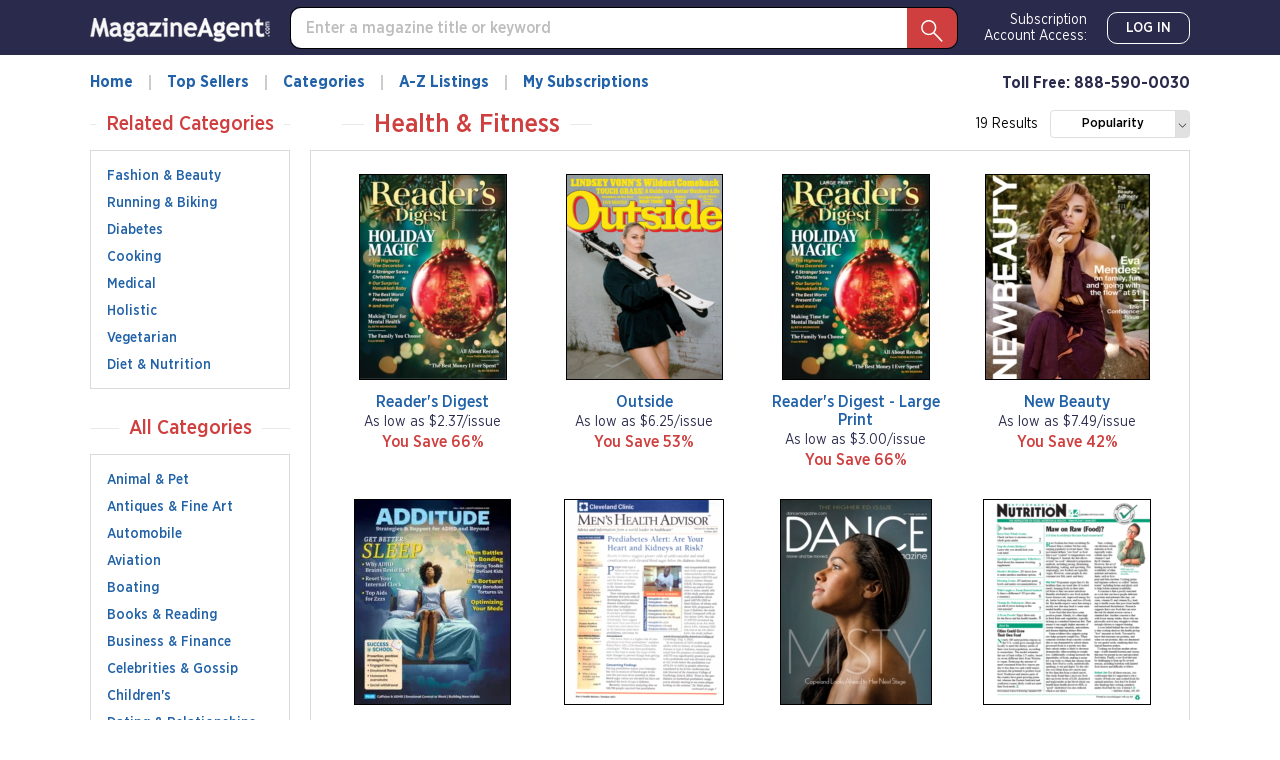

--- FILE ---
content_type: text/html; charset=utf-8
request_url: https://www.magazine-agent.com/Health-and-Fitness/Magazines/
body_size: 20455
content:
<!DOCTYPE html>
<html lang="en">
<head>
    
    <script src="/clients/js/sync-sentry-vendor.js?v=1MFctFf-O2YVbplUK_pGoN3-2LKuDgz0h-zyGYLIGqk"></script>
    <script>
    Sentry.init({
        release: "Contrix.ClientSites@1.0.1",
        dsn: "https://9307f635adb648c2b7aefb257a8e0606@o514649.ingest.sentry.io/5618144",
        environment: "CircX.Ecommerce-Ui.Prod_js",
        ignoreErrors: [
            "Map is not defined",
            "Error: Connection disconnected with error 'Error: Server timeout elapsed without receiving a message from the server.'",
            "Error: Connection disconnected with error 'Error: WebSocket closed with status code: 1006 (no reason given).'",
            "Can't find variable: firebase",
            "Can't find variable: Map",
            "Unexpected token '<'",
            "Invalid API parameter(s). Try reloading the page.",
            "XhrError",
            "gv cannot be less than 0",
            "Timeout (n)",
            "Timeout (a)",
            "Timeout",
            "Object Not Found Matching Id",
            "UnhandledRejection",
            "ztePageScrollModule is not defined",
            /ztePageScrollModule/,
            "Can't find variable: setIOSParameters",
            "InvalidStateError: Document is not fully active",
            "undefined is not an object (evaluating 'window.webkit.messageHandlers')",
            "undefined is not an object (evaluating 'ceCurrentVideo.currentTime')",
            "Non-Error promise rejection captured with keys",
            "undefined is not an object (evaluating 'p.toString')",
            "feature toggles accessed before being set",
            "can't access dead object",
            // Random plugins/extensions
            "top.GLOBALS",
            // See: http://blog.errorception.com/2012/03/tale-of-unfindable-js-error.html
            "originalCreateNotification",
            "canvas.contentDocument",
            "MyApp_RemoveAllHighlights",
            "http://tt.epicplay.com",
            "Can't find variable: ZiteReader",
            "jigsaw is not defined",
            "ComboSearch is not defined",
            "http://loading.retry.widdit.com/",
            "atomicFindClose",
            // Facebook borked
            "fb_xd_fragment",
            // ISP "optimizing" proxy - `Cache-Control: no-transform` seems to reduce this.
            // See http://stackoverflow.com/questions/4113268/how-to-stop-javascript-injection-from-vodafone-proxy
            "bmi_SafeAddOnload",
            "EBCallBackMessageReceived",
            // See http://toolbar.conduit.com/Developer/HtmlAndGadget/Methods/JSInjection.aspx
            "conduitPage",
            // Generic error code from errors outside the security sandbox
            // You can delete this if using raven.js > 1.0, which ignores these automatically.
            "Script error.",
            // https://github.com/getsentry/sentry-javascript/discussions/5875
            "null is not an object (evaluating 'a[C.checkoutSettingKeys.devToolsEnabled]')"
        ],
        ignoreUrls: [
            /127\.0\.0\.1:4001\/isrunning/i,  // Cacaoweb
            /bat\.bing\.com/i,
            "https://bat.bing.com/bat.js",
            /^chrome-extension:\/\//i,
            /safari-(web-)?extension:/,
            /sync-sentry-vendor\.js/i,
            /sync-main-vendor\.js/i,
            /clarity\.ms/i,
            /www\.gstatic\.com/i,
            /recaptcha__en\.js/i,
            /clarity\.js/i,
        ],
        blacklistUrls: [
            /bat\.bing\.com/i,
            "https://bat.bing.com",
            "https://bat.bing.com/bat.js",
            // Facebook flakiness
            /graph\.facebook\.com/i,
            // Facebook blocked
            /connect\.facebook\.net\/en_US\/all\.js/i,
            // Woopra flakiness
            /eatdifferent\.com\.woopra-ns\.com/i,
            /static\.woopra\.com\/js\/woopra\.js/i,
            // Chrome extensions
            /extensions\//i,
            /^chrome:\/\//i,
            // Other plugins
            /webappstoolbarba\.texthelp\.com\//i,
            /metrics\.itunes\.apple\.com\.edgesuite\.net\//i,
            /sync-sentry-vendor\.js/i,
            /sync-main-vendor\.js/i,
            /stats\.g\.doubleclick\.net/i,
            /www\.googletagmanager\.com/i,
            /clarity\.ms/i,
            /www\.gstatic\.com/i,
            /recaptcha__en\.js/i,
            /clarity\.js/i,
        ],
        integrations: [
            new Sentry.Integrations.ExtraErrorData(),
            new Sentry.Integrations.CaptureConsole({
                levels: ['error']
            }),
        ]
    });

    function sentryException(err, extra) {
        Sentry.withScope(function (scope) {
            "use strict";
            if (extra) {
                for (const key in extra) {
                    scope.setExtra(key, extra[key])
                }
            }

            scope.setLevel(Sentry.Severity.Error)
            Sentry.captureException(err)
        })
    }

    //window.addEventListener('unhandledrejection', function (event) {
    //    console.log('unhandledrejection', event.reason);
    //    sentryException(event.reason, ['CUSTOM_unhandledrejection']);
    //});
    </script>

    


    

        <link rel="preconnect" href="https://dev.visualwebsiteoptimizer.com" />
    <script type='text/javascript' id='vwoCode'>
        window._vwo_code || (function() {
        var account_id=1078761,
        version=2.1,
        settings_tolerance=2000,
        hide_element='body',
        hide_element_style = 'opacity:0 !important;filter:alpha(opacity=0) !important;background:none !important;transition:none !important;',
        f=false,w=window,d=document,v=d.querySelector('#vwoCode'),cK='_vwo_'+account_id+'_settings',cc={};try{var c=JSON.parse(localStorage.getItem('_vwo_'+account_id+'_config'));cc=c&&typeof c==='object'?c:{}}catch(e){}var stT=cc.stT==='session'?w.sessionStorage:w.localStorage;code={nonce:v&&v.nonce,use_existing_jquery:function(){return typeof use_existing_jquery!=='undefined'?use_existing_jquery:undefined},library_tolerance:function(){return typeof library_tolerance!=='undefined'?library_tolerance:undefined},settings_tolerance:function(){return cc.sT||settings_tolerance},hide_element_style:function(){return'{'+(cc.hES||hide_element_style)+'}'},hide_element:function(){if(performance.getEntriesByName('first-contentful-paint')[0]){return''}return typeof cc.hE==='string'?cc.hE:hide_element},getVersion:function(){return version},finish:function(e){if(!f){f=true;var t=d.getElementById('_vis_opt_path_hides');if(t)t.parentNode.removeChild(t);if(e)(new Image).src='https://dev.visualwebsiteoptimizer.com/ee.gif?a='+account_id+e}},finished:function(){return f},addScript:function(e){var t=d.createElement('script');t.type='text/javascript';if(e.src){t.src=e.src}else{t.text=e.text}v&&t.setAttribute('nonce',v.nonce);d.getElementsByTagName('head')[0].appendChild(t)},load:function(e,t){var n=this.getSettings(),i=d.createElement('script'),r=this;t=t||{};if(n){i.textContent=n;d.getElementsByTagName('head')[0].appendChild(i);if(!w.VWO||VWO.caE){stT.removeItem(cK);r.load(e)}}else{var o=new XMLHttpRequest;o.open('GET',e,true);o.withCredentials=!t.dSC;o.responseType=t.responseType||'text';o.onload=function(){if(t.onloadCb){return t.onloadCb(o,e)}if(o.status===200||o.status===304){_vwo_code.addScript({text:o.responseText})}else{_vwo_code.finish('&e=loading_failure:'+e)}};o.onerror=function(){if(t.onerrorCb){return t.onerrorCb(e)}_vwo_code.finish('&e=loading_failure:'+e)};o.send()}},getSettings:function(){try{var e=stT.getItem(cK);if(!e){return}e=JSON.parse(e);if(Date.now()>e.e){stT.removeItem(cK);return}return e.s}catch(e){return}},init:function(){if(d.URL.indexOf('__vwo_disable__')>-1)return;var e=this.settings_tolerance();w._vwo_settings_timer=setTimeout(function(){_vwo_code.finish();stT.removeItem(cK)},e);var t;if(this.hide_element()!=='body'){t=d.createElement('style');var n=this.hide_element(),i=n?n+this.hide_element_style():'',r=d.getElementsByTagName('head')[0];t.setAttribute('id','_vis_opt_path_hides');v&&t.setAttribute('nonce',v.nonce);t.setAttribute('type','text/css');if(t.styleSheet)t.styleSheet.cssText=i;else t.appendChild(d.createTextNode(i));r.appendChild(t)}else{t=d.getElementsByTagName('head')[0];var i=d.createElement('div');i.style.cssText='z-index: 2147483647 !important;position: fixed !important;left: 0 !important;top: 0 !important;width: 100% !important;height: 100% !important;background: white !important;display: block !important;';i.setAttribute('id','_vis_opt_path_hides');i.classList.add('_vis_hide_layer');t.parentNode.insertBefore(i,t.nextSibling)}var o=window._vis_opt_url||d.URL,s='https://dev.visualwebsiteoptimizer.com/j.php?a='+account_id+'&u='+encodeURIComponent(o)+'&vn='+version;if(w.location.search.indexOf('_vwo_xhr')!==-1){this.addScript({src:s})}else{this.load(s+'&x=true')}}};w._vwo_code=code;code.init();})();
    </script>     

    <style>
        .async-hide {
            opacity: 0 !important
        }
    </style>
    <script>
        function showFileInfo(event) {
            var fileInfo = 'no data by file'
            if (window.performance && window.performance.getEntriesByName) {
                fileInfo = window.performance.getEntriesByName(event.target.src);
            }

            if (fileInfo && typeof (fileInfo) == 'object' && fileInfo[0] && fileInfo[0].toJSON) {
                console.log(event.type + ' fileInfo[0].toJSON()', fileInfo[0].toJSON());
            }
            else {
                console.log(event.type + ' fileInfo', fileInfo);
            }
        }
    </script>
    <script src="/clients/js/sync-main-vendor.js?v=7HaWq4lOo-_ZwuP83qHqbkreXQDOcRGwUNpDTg0FV9s" onload="showFileInfo(event)"></script>
    <script src="/clients/js/sync-main-bundle.js?v=Q1y2r08A8eB4wdZqW39FDlYjQdqGErDDB1beu6xKd4s" onload="showFileInfo(event)"></script>
    



    <script>
        window.authParameters = {
            hiddenSubs: 'showHiddenSubscriptions',
            lastActivity: 'lastactivity',
            inactivityPeriod: 1800000,
            loginRoute: '/CS/Login.aspx',
            logoutRoute: '/CS/Logout/',
            loginRecordsRoute: '/CS/LoginRecords/',
            cookieSetRoute: '/CS/AuthCookieSet/',
            cookieRemoveRoute: '/CS/AuthCookieRemove/'
        };

        function firebaseInit() {
            // Your web app's Firebase configuration
            var firebaseConfig = {
  "apiKey": "AIzaSyDFtcjThZ8m9Fc-7FwJm-grYCpjLh3sr44",
  "authDomain": "cntx-prod-magazineagent.firebaseapp.com",
  "databaseURL": "https://cntx-prod-magazineagent.firebaseio.com",
  "projectId": "cntx-prod-magazineagent",
  "storageBucket": "cntx-prod-magazineagent.appspot.com",
  "messagingSenderId": "101652435745",
  "appId": "1:101652435745:web:13b77bf78a01bbd752e460"
};
            // Initialize Firebase
            firebase.initializeApp(firebaseConfig);

            if (location.search.toLowerCase().indexOf('forcenewsession=true'.toLowerCase()) > -1) {
                simpleSignOut();
                removeVariablesFromURL(["forcenewsession"]);
            }
            else if (false) {
                signInWithCustomToken("", true);
            }
            else {
                onAuthStateChanged();
            }
        }

        var firebaseScriptPath = '/clients/js/firebase-vendor.js';
        if (document.documentMode) {
            firebaseScriptPath = '/clients/js/ie-firebase-vendor.js';
        }
        var firebaseScript = document.createElement('script');
        firebaseScript.src = firebaseScriptPath;
        firebaseScript.onload = function () {
            firebaseInit();

            var event = new CustomEvent("FirebaseInit");
            document.dispatchEvent(event);
        };
        document.head.appendChild(firebaseScript);
    </script>

    
<meta charset="utf-8" />
<meta name="viewport" content="width=device-width, initial-scale=1, shrink-to-fit=no, maximum-scale=6, user-scalable=yes">
<title>Health-and-Fitness | Magazine-Agent.com</title>
<meta name="description">
<meta name="keywords" />
    <link rel="canonical" href="https://www.magazine-agent.com/Health-and-Fitness/Magazines/" />

        <meta name="google-site-verification" content="2HhUn5uqBSLQy9J7jozXQYeslsLjw9gqPh_6mHz_fYw" />
        <meta name="facebook-domain-verification" content="vtc7fdrjhrsqk912l4mi049iyjf285" />


    <script>
    var gtmObject = {
        "programId": "3",
        "program": "Magazine-Agent.com",
        "client": "Magazine-Agent.com", // custom analytics dimension (index 3)
        "fileName": "/Views/Category/Get.cshtml",
        "pageName": document.title, // custom analytics dimension (index 1)
        "searchExactMatch": false,
        "ipAddress": "18.218.15.18" // custom analytics dimension (index 2)
    };
    if (true)
        gtmObject.namedItem = "[Category] Health-and-Fitness";
    if (true)
        gtmObject.pageCategory = "Category Page";
    if (false)
        gtmObject.hasContent = null;

    console.log(gtmObject)
    gtmData(gtmObject);
</script>
    
    

<script>
    var isDebugCookie = false;
    function updateMarketingVariables() {
        var marketingVariablesCookie = Cookies.get('marketing_variables_v2');
        var marketingVariables = null;
        if (marketingVariablesCookie) {
            try {
                marketingVariables = JSON.parse(marketingVariablesCookie);
            }
            catch (err) {
                console.log(err);
            }
        }
        var needsToSave = false;
        var needsToLog = false;
        var isMarketingVariablesValid = !!marketingVariables
            && typeof marketingVariables === 'object'
            && !Array.isArray(marketingVariables);
        if (!isMarketingVariablesValid && marketingVariables) {
            needsToSave = true;
            marketingVariables = null;
        }

        var generatedMarketingVariables = {"Initial":{"Timestamp":"2026-01-21T15:08:40.0002215+00:00","LandingPage":"https://www.magazine-agent.com/Health-and-Fitness/Magazines/","IpAddress":"18.218.15.18"},"Marketing":{"HasValue":false,"IsInitialMarketingMatch":true,"IsInitialVisitorDataMatch":true,"Timestamp":"2026-01-21T15:08:40.0002215+00:00","LandingPage":"https://www.magazine-agent.com/Health-and-Fitness/Magazines/","IpAddress":"18.218.15.18"}};
        if (generatedMarketingVariables) {
            if (!isMarketingVariablesValid) {
                needsToSave = needsToLog = true;
                marketingVariables = generatedMarketingVariables;
            } else {

                if (!marketingVariables["Initial"]) {
                    needsToSave = needsToLog = true;
                    marketingVariables["Initial"] = generatedMarketingVariables["Initial"];
                }

                if (generatedMarketingVariables["Marketing"]["HasValue"]) {
                    var generatedMVReferer = parsedUrl(generatedMarketingVariables['Marketing']['Referrer']);
                    if (!generatedMVReferer || generatedMVReferer.host !== window.location.host) {
                        needsToSave = needsToLog = true;
                        var initial = marketingVariables["Initial"];
                        var marketing = marketingVariables['Marketing'] = generatedMarketingVariables['Marketing'];
                        marketingVariables['Marketing']['IsInitialMarketingMatch'] =
                            initial['UtmSource'] == marketing['UtmSource'] &&
                            initial['UtmMedium'] == marketing['UtmMedium'] &&
                            initial['UtmTerm'] == marketing['UtmTerm'] &&
                            initial['UtmContent'] == marketing['UtmContent'] &&
                            initial['UtmCampaign'] == marketing['UtmCampaign'];
                    }
                }

                if (marketingVariables["Marketing"]["IpAddress"] !==
                    generatedMarketingVariables["Marketing"]["IpAddress"]) {
                    needsToSave = true;
                    marketingVariables["Marketing"]["IpAddress"] =
                        generatedMarketingVariables["Marketing"]["IpAddress"];
                }
            }
        }

        if (!marketingVariables) {
            return;
        }

        var isNeedToSetPageRequestGuid = false;
        var sessionId = typeof getSessionId === "function" ? getSessionId() : null;
        var newPageRequestGuid = generateGuid();
        if (getLocalStorage().getItem('currentPagePath') !== window.location.pathname) {
            getLocalStorage().setItem('currentPagePath', window.location.pathname);
            isNeedToSetPageRequestGuid = true;
        }

        var marketingVariablesUAs = {
            initial: null,
            marketing: null
        };

        var userStackIsEnabled = 1;

        /* set Initial data */
        marketingVariables["Initial"] = marketingVariables["Initial"] || {};

        if (!marketingVariables["Initial"]["UserAgent"]) {
            needsToSave = true;
            marketingVariables["Initial"]["UserAgent"] = window.navigator.userAgent;
            if (userStackIsEnabled) {
                marketingVariablesUAs.initial = window.navigator.userAgent;
            }
        }
        else if (userStackIsEnabled && !marketingVariables["Initial"]["UserAgentData"]) {
            needsToSave = true;
            marketingVariablesUAs.initial = marketingVariables["Initial"]["UserAgent"];
        }

        if (!marketingVariables["Initial"]["PageRequestGuid"]) {
            needsToSave = true;
            marketingVariables["Initial"]["PageRequestGuid"] = newPageRequestGuid;
        }

        if (window.browserFingerprint &&
            !marketingVariables["Initial"]["BrowserFingerprint"]) {
            needsToSave = true;
            marketingVariables["Initial"]["BrowserFingerprint"] = window.browserFingerprint;
        }

        if (sessionId &&
            !marketingVariables["Initial"]["SessionId"]) {
            needsToSave = true;
            marketingVariables["Initial"]["SessionId"] = sessionId;
        }

        if (isDebugCookie &&
            typeof(marketingVariables["Initial"]["Referrer"]) == 'string' &&
            marketingVariables["Initial"]["Referrer"].indexOf('0.0.0.0') > -1) 
        {
            needsToSave = true;
            marketingVariables["Initial"]["Referrer"] = '';
            marketingVariables["Initial"]["ReferrerDomain"] = '';
        }


        /* set Marketing data */
        marketingVariables["Marketing"] = marketingVariables["Marketing"] || {};

        if (!marketingVariables["Marketing"]["UserAgent"]
            || marketingVariables["Marketing"]["UserAgent"] !== window.navigator.userAgent) {

            needsToSave = true;
            marketingVariables["Marketing"]["UserAgent"] = window.navigator.userAgent;
            if (userStackIsEnabled) {
                marketingVariablesUAs.marketing = window.navigator.userAgent;
            }
        }
        else if (userStackIsEnabled && !marketingVariables["Marketing"]["UserAgentData"]) {
            needsToSave = true;
            marketingVariablesUAs.marketing = window.navigator.userAgent;
        }

        if (!marketingVariables["Marketing"]["PageRequestGuid"] || isNeedToSetPageRequestGuid) {
            needsToSave = true;
            marketingVariables["Marketing"]["PageRequestGuid"] = newPageRequestGuid;
        }

        if (window.browserFingerprint && marketingVariables["Marketing"]["BrowserFingerprint"] !== window.browserFingerprint) {
            needsToSave = true;
            marketingVariables["Marketing"]["BrowserFingerprint"] = window.browserFingerprint;
        }

        if (sessionId && marketingVariables["Marketing"]["SessionId"] !== sessionId) {
            needsToSave = true;
            marketingVariables["Marketing"]["SessionId"] = sessionId;
        }

        if (isDebugCookie && 
            typeof(marketingVariables["Marketing"]["Referrer"]) == 'string' && 
            marketingVariables["Marketing"]["Referrer"].indexOf('0.0.0.0') > -1)
        {
            needsToSave = true;
            marketingVariables["Marketing"]["Referrer"] = '';
            marketingVariables["Marketing"]["ReferrerDomain"] = '';
        }

        if (needsToSave) {
            var initial2 = marketingVariables["Initial"];
            var marketing2 = marketingVariables['Marketing'];
            marketingVariables["Marketing"]["IsInitialVisitorDataMatch"] =
                initial2["IpAddress"] == marketing2["IpAddress"] &&
                initial2["UserAgent"] == marketing2["UserAgent"] &&
                initial2["PageRequestGuid"] == marketing2["PageRequestGuid"] &&
                initial2["BrowserFingerprint"] == marketing2["BrowserFingerprint"] &&
                initial2["SessionId"] == marketing2["SessionId"];


            saveMarketingVariablesToCookie(marketingVariables);
            if (marketingVariablesUAs.initial || marketingVariablesUAs.marketing) {
                //if user agents are equal for initial and marketing
                if (marketingVariablesUAs.initial === marketingVariablesUAs.marketing) {
                    getUserAgentData(marketingVariablesUAs.initial)
                        .then(response => {
                            if (marketingVariables["Initial"]["UserAgentData"] != response.data
                                || marketingVariables["Marketing"]["UserAgentData"] != response.data)
                            {
                                marketingVariables["Initial"]["UserAgentData"] = response.data;
                                marketingVariables["Marketing"]["UserAgentData"] = response.data;
                                saveMarketingVariablesToCookie(marketingVariables);
                            }
                            if (needsToLog) {
                                sendLandingPageLog(marketingVariables);
                            }
                            return response.data;
                        });
                }
                else {
                    var promises = [];
                    if (marketingVariablesUAs.initial) {
                        var gettingUserAgentDataRequest = getUserAgentData(marketingVariablesUAs.initial).then(response => {
                            if (marketingVariables["Initial"]["UserAgentData"] != response.data) {
                                marketingVariables["Initial"]["UserAgentData"] = response.data;
                                saveMarketingVariablesToCookie(marketingVariables);
                            }
                            return response.data;
                        });
                        promises.push(gettingUserAgentDataRequest);
                    }
                    if (marketingVariablesUAs.marketing) {
                        var gettingUserAgentDataRequest2 = getUserAgentData(marketingVariablesUAs.marketing).then(response => {
                            if (marketingVariables["Marketing"]["UserAgentData"] != response.data) {
                                marketingVariables["Marketing"]["UserAgentData"] = response.data;
                                saveMarketingVariablesToCookie(marketingVariables);
                            }
                            return response.data;
                        });
                        promises.push(gettingUserAgentDataRequest2);
                    }

                    if (needsToLog) {
                        Promise.all(promises).then(data => {
                            sendLandingPageLog(marketingVariables);
                        });
                    }
                }

            }
            else if (needsToLog) {
                sendLandingPageLog(marketingVariables);
            }
        }
    }

    function saveMarketingVariablesToCookie(marketingVariables) {
        var json = JSON.stringify(marketingVariables);
        Cookies.set('marketing_variables_v2', json, { expires: 365, path: '/', samesite: 'strict', secure: true });
    }

    function getUserAgentData(userAgent) {
        return $.ajax({
                type: 'POST',
                url: '/api/userAgentData/userStack',
                data: {
                    UserAgent: userAgent
                },
                headers: {
                    'RequestVerificationToken': 'CfDJ8P0CtZlQNPBCnQyfQrW4sNivCTz569GXw1NDlLK3zmqJXfIx4Eh9ww0Jw6UAIOLBjtjK55Oi_u5io_MlGfPFX_upc1k_DWq1BvZhkc8UaOcI5xXbG3agDSWbMrVN0yaZi5uEI7z90fhoWJQDlxZ-9Hs'
                }
            })
        }

    function sendLandingPageLog(marketingVariables) {
        $.ajax({
            type: 'POST',
            url: '/LandingPageLog/',
            data: {
                MarketingVariables: marketingVariables,
                Client: 'Magazine-Agent.com',
                Program: 'Magazine-Agent.com',
                PageName: 'Category',
                Title: '',
                Category: 'Health-and-Fitness',
                            },
                headers: {
                    'RequestVerificationToken': 'CfDJ8P0CtZlQNPBCnQyfQrW4sNivCTz569GXw1NDlLK3zmqJXfIx4Eh9ww0Jw6UAIOLBjtjK55Oi_u5io_MlGfPFX_upc1k_DWq1BvZhkc8UaOcI5xXbG3agDSWbMrVN0yaZi5uEI7z90fhoWJQDlxZ-9Hs'
                }
        })
    }

    function getMarketingVariablesInitial() {
        var marketingVariablesCookie = Cookies.get('marketing_variables_v2');
        var marketingVariables = null;
        if (marketingVariablesCookie) {
            try {
                marketingVariables = JSON.parse(marketingVariablesCookie);
            }
            catch (err) {
                console.log(err);
            }
        }

        var isMarketingVariablesValid = !!marketingVariables
            && typeof marketingVariables === 'object'
            && !Array.isArray(marketingVariables);

        if (isMarketingVariablesValid && marketingVariables["Initial"])
            return marketingVariables["Initial"];
        else
            return null;
    }

    function parsedUrl(url) {
        var result = {};
        var anchor = document.createElement('a');
        anchor.href = url;

        var keys = 'protocol hostname host pathname port search hash href'.split(' ');
        for (var keyIndex in keys) {
            var currentKey = keys[keyIndex];
            result[currentKey] = anchor[currentKey];
        }

        result.toString = function () { return anchor.href; };
        result.requestUri = result.pathname + result.search;
        return result;

    }

    document.addEventListener("DOMContentLoaded", function () {
        if (window.FingerprintJS) {
            window.FingerprintJS.load()
                .then(fp => fp.get())
                .then(result => {
                    window.browserFingerprint = result.visitorId;
                    updateMarketingVariables();
                })
                .catch(() => {
                    updateMarketingVariables();
                });
        }
        else {
            updateMarketingVariables();
        }
    });
</script>

    <script>

        removeVariablesFromURL(["referer","landingPage","utm_source","GTSE","SASGTSE","SOURCEGROUP","SOURCE","SRC","utm_medium","utm_term","GTKW","KEY","utm_content","MTRACK","utm_campaign","AFFILIATEID","AID","SSAID"]);
    </script>

    
    <script>
    var isHttpGet = "get" === "get";
    (function(a,s,y,n,c,h,i,d,e){s.className+=' '+y;h.start=1*new Date;
    h.end=i=function(){s.className=s.className.replace(RegExp(' ?'+y),'')};
    (a[n]=a[n]||[]).hide=h;setTimeout(function(){i();h.end=null},c);h.timeout=c;
    })(window,document.documentElement,'async-hide','dataLayer',4000,
    {'GTM-TVKJWGD':true});
    (function(w,d,s,l,i){w[l]=w[l]||[];w[l].push({'gtm.start':
    new Date().getTime(),event:'gtm.js'});var f=d.getElementsByTagName(s)[0],
    j=d.createElement(s),dl=l!='dataLayer'?'&l='+l:'';j.async=true;j.src=
    'https://www.googletagmanager.com/gtm.js?id='+i+dl;j.addEventListener('load',
    function() {if (isHttpGet) gtmEvent("optimize.activate");});f.parentNode.insertBefore(j,f);
    })(window,document,'script','dataLayer','GTM-TVKJWGD');
    </script>

    
<script>
    let userTimeZone = Intl.DateTimeFormat().resolvedOptions().timeZone;
    document.addEventListener("DOMContentLoaded", function () {
        var existingCookie = Cookies.get('.AspNetCore.utz');
        if (!existingCookie
            || (true && existingCookie !== userTimeZone)) //using custom timezone in selenium tests
        {
            if (existingCookie) {
                Cookies.remove('.AspNetCore.utz');
            }
            Cookies.set('.AspNetCore.utz', userTimeZone);
            location.reload();
        }
    });
</script>


        <link rel="stylesheet" rel="preload" as="style" href="/clients/css/MA-MA.css?v=S4llKA8Apkhwi79tqEMfEDa7iNcTz34WL-0NOJEaY0E" />


        <link rel="preload" href="/clients/fonts/GothamNarrow/GothamNarrow-Book.woff2" as="font" type="font/woff2" crossorigin>
        <link rel="preload" href="/clients/fonts/GothamNarrow/GothamNarrow-Medium.woff2" as="font" type="font/woff2" crossorigin>
        <link rel="preload" href="/clients/fonts/GothamNarrow/GothamNarrow-Bold.woff2" as="font" type="font/woff2" crossorigin>
    <noscript><link rel="stylesheet" href="/clients/css/fonts.css?v=zg1Dx3iN91GnJJCfRyfHsrOUrNJvNCmNXMos5tb_yXg" /></noscript>
    
    
<link rel="shortcut icon" href="/clients/img/MA/MA/favicon.png">

</head>
<body class=" ">
    
    <div id="jsWarning" style="background-color:#FAE058; color:#444444;">
    <script type="text/javascript">
        var elem = document.querySelector('#jsWarning');
        elem.parentNode.removeChild(elem);
    </script>
    <div style="width:990px; margin:auto;">
        <div style="float:left; padding-right:15px; font-size:24.5px; font-family:Arial">JAVASCRIPT NOT ENABLED</div>
        <p style="padding:10px; line-height:1.3em; font-size:14px; font-weight:bold; font-family:Arial">
            We have detected that your browser's Javascript is NOT enabled. To display this website correctly you must
            enable Javascript in your browser settings.
        </p>
    </div>
</div>
    <noscript aria-hidden="true">
    <iframe src="https://www.googletagmanager.com/ns.html?id=GTM-TVKJWGD" height="0" width="0" style="display: none; visibility: hidden" title="Google Tag Manager"></iframe>
</noscript>
    <svg xmlns="http://www.w3.org/2000/svg" xmlns:xlink="http://www.w3.org/1999/xlink" style="display: none;">
    <symbol viewBox="0 0 16 16" class="bi bi-chevron-right" fill="currentColor" id="chevron-right" xmlns="http://www.w3.org/2000/svg">
        <path fill-rule="evenodd" d="M4.646 1.646a.5.5 0 0 1 .708 0l6 6a.5.5 0 0 1 0 .708l-6 6a.5.5 0 0 1-.708-.708L10.293 8 4.646 2.354a.5.5 0 0 1 0-.708z" />
    </symbol>
    <symbol viewBox="0 0 16 16" class="bi bi-chevron-left" fill="currentColor" id="chevron-left" xmlns="http://www.w3.org/2000/svg">
        <path fill-rule="evenodd" d="M11.354 1.646a.5.5 0 0 1 0 .708L5.707 8l5.647 5.646a.5.5 0 0 1-.708.708l-6-6a.5.5 0 0 1 0-.708l6-6a.5.5 0 0 1 .708 0z" />
    </symbol>
    <symbol viewBox="0 0 16 16" class="bi bi-chevron-down" fill="currentColor" id="chevron-down" xmlns="http://www.w3.org/2000/svg">
        <path fill-rule="evenodd" d="M1.646 4.646a.5.5 0 0 1 .708 0L8 10.293l5.646-5.647a.5.5 0 0 1 .708.708l-6 6a.5.5 0 0 1-.708 0l-6-6a.5.5 0 0 1 0-.708z" />
    </symbol>
    <symbol viewBox="0 0 16 16" class="bi bi-three-dots-vertical" fill="currentColor" id="three-dots-vertical" xmlns="http://www.w3.org/2000/svg">
        <path fill-rule="evenodd" d="M9.5 13a1.5 1.5 0 1 1-3 0 1.5 1.5 0 0 1 3 0zm0-5a1.5 1.5 0 1 1-3 0 1.5 1.5 0 0 1 3 0zm0-5a1.5 1.5 0 1 1-3 0 1.5 1.5 0 0 1 3 0z" />
    </symbol>
    <symbol viewBox="0 0 16 16" class="bi bi-x" fill="currentColor" id="close" xmlns="http://www.w3.org/2000/svg">
        <path fill-rule="evenodd" d="M11.854 4.146a.5.5 0 0 1 0 .708l-7 7a.5.5 0 0 1-.708-.708l7-7a.5.5 0 0 1 .708 0z" />
        <path fill-rule="evenodd" d="M4.146 4.146a.5.5 0 0 0 0 .708l7 7a.5.5 0 0 0 .708-.708l-7-7a.5.5 0 0 0-.708 0z" />
    </symbol>

    <symbol viewBox="0 0 48.1 48.9" class="bi bi-magnify" fill="currentColor" id="magnify" xmlns="http://www.w3.org/2000/svg">
        <path fill-rule="evenodd" clip-rule="evenodd" d="M48.1,46.4L29.8,27.6c5.4-6.5,5.2-16.3-0.9-22.5C22.4-1.6,11.7-1.7,5.1,4.8C-1.6,11.3-1.7,22,4.8,28.6
			c6.1,6.2,15.7,6.7,22.4,1.5l18.4,18.8L48.1,46.4z M7.1,26.4C1.9,21.1,2,12.5,7.3,7.3c5.3-5.2,13.9-5.1,19.1,0.2
			c5.2,5.3,5.1,13.9-0.2,19.1C20.9,31.8,12.3,31.7,7.1,26.4z" />
    </symbol>

    <symbol viewBox="0 0 24 24" class="bi bi-facebook" fill="currentColor" id="facebook" xmlns="http://www.w3.org/2000/svg">
        <path d="M22.675 0h-21.35c-.732 0-1.325.593-1.325 1.325v21.351c0 .731.593 1.324 1.325 1.324h11.495v-9.294h-3.128v-3.622h3.128v-2.671c0-3.1 1.893-4.788 4.659-4.788 1.325 0 2.463.099 2.795.143v3.24l-1.918.001c-1.504 0-1.795.715-1.795 1.763v2.313h3.587l-.467 3.622h-3.12v9.293h6.116c.73 0 1.323-.593 1.323-1.325v-21.35c0-.732-.593-1.325-1.325-1.325z" />
    </symbol>
    <symbol viewBox="0 0 24 24" class="bi bi-twitter" fill="currentColor" id="twitter" xmlns="http://www.w3.org/2000/svg">
        <path d="M24 4.557c-.883.392-1.832.656-2.828.775 1.017-.609 1.798-1.574 2.165-2.724-.951.564-2.005.974-3.127 1.195-.897-.957-2.178-1.555-3.594-1.555-3.179 0-5.515 2.966-4.797 6.045-4.091-.205-7.719-2.165-10.148-5.144-1.29 2.213-.669 5.108 1.523 6.574-.806-.026-1.566-.247-2.229-.616-.054 2.281 1.581 4.415 3.949 4.89-.693.188-1.452.232-2.224.084.626 1.956 2.444 3.379 4.6 3.419-2.07 1.623-4.678 2.348-7.29 2.04 2.179 1.397 4.768 2.212 7.548 2.212 9.142 0 14.307-7.721 13.995-14.646.962-.695 1.797-1.562 2.457-2.549z" />
    </symbol>

    <symbol viewBox="0 0 5 8" class="bi bi-right-arrow" fill="currentColor" id="right-arrow" xmlns="http://www.w3.org/2000/svg">
        <path fill-rule="evenodd" d="M290,2655.66v8l5-4Z" transform="translate(-290 -2655.66)" />
    </symbol>
</svg>
    <div class="full-page ">

<header class="header">
        <div class="header__top">
            <div class="container ">
                <div class="row header__top-wrapper">
                    <div class="header__logo">
                        <a     href='/'  >
                            <img alt="Magazine-Agent.com"
                                 data-srcset="
                            /clients/img/MA/MA/logo.png?w=180 1x,
                            /clients/img/MA/MA/logo.png?w=360 2x"
                                 data-src="/clients/img/MA/MA/logo.png?w=180"
                                 class="lazyload">
                        </a>
                    </div>
                        <div class="header__top-search">
                            <div class="search search--top">
                                <div class="search__wrapper">
                                    <input type="text" class="search__input" placeholder="Enter a magazine title or keyword" title="search">
                                    <button type="button" class="search__button" onclick="search(event)" aria-label="Search Button">
                                        <svg class="icon icon--search" fill="currentColor">
                                            <use xlink:href="#magnify" />
                                        </svg>
                                    </button>
                                </div>
                                <div class="autocomplete">
                                </div>
                            </div>
                        </div>
                    <div class="header__login">
                                <div class="header__login-text">Subscription<br />Account Access:</div>
                            <a  class='btn btn--login'   href='https://www.magazine-agent.com/CS/Login.aspx'  >Log In</a>
                    </div>
                </div>
            </div>
        </div>

            <div class="header__nav">
                <div class="container ">
                        <div class="row header__top-wrapper">
                            <ul class="nav-desktop">
                                <li class="nav-desktop__item">
                                    <a     href='/'  >Home</a>
                                </li>
                                <li class="nav-desktop__item">
                                    <a     href='/Top-Magazines/'  >Top Sellers</a>
                                </li>
                                <li class="nav-desktop__item">
                                    <a     href='/Magazines/'  >Categories</a>
                                </li>
                                <li class="nav-desktop__item">
                                    <a     href='/Alpha/'  >A-Z Listings</a>
                                </li>
                                <li class="nav-desktop__item">
                                    <a     href='https://www.magazine-agent.com/CS/Login.aspx'  >My Subscriptions</a>
                                </li>
                            </ul>

                            <div class="header__phone">Toll Free: 888-590-0030</div>
                        </div>
                </div>
            </div>
        <div class="header__search ">
            <div class="container">
                <div class="row">
                    <div class="search">
                        <div class="search__wrapper">
                            <input type="text" class="search__input" placeholder="Enter a magazine title or keyword" title="search">
                            <button type="button" class="search__button" onclick="search(event)" aria-label="Search Button">
                                <svg class="icon icon--search" fill="currentColor">
                                    <use xlink:href="#magnify" />
                                </svg>
                            </button>
                        </div>
                        <div class="autocomplete">
                        </div>
                    </div>
                </div>
            </div>
        </div>

</header>
<script>
    var autompleteItemsKey = 'PubCatPagePreload';

    function getTitleToMagazinePage() {
        var url = location.pathname;
        var res = url.match("^/(?<title>[^\/]+)/(Renewal|(Gift-)?Subscription)/?$") ||
            url.match("^/(?<title>[^\/]+)/Covers/?$");

        return res && res.groups.title;
    }

    function isMagazinePage() {
        var res = RegExp("^/(?<title>[^\/]+)/Magazine/?$").test(location.pathname) ||
            RegExp("^/(?<title>[^\/]+)/Welcome/?$").test(location.pathname);

        return res;
    }

    function goToBack() {
        var title = getTitleToMagazinePage();

        if (isMagazinePage()) {
            location.href = '/';
        }
        else if (title) {
            location.href = '/-title-/Magazine/'.replace('-title-', title);
        }
        else if (!document.referrer || document.referrer.indexOf(location.origin) !== 0) {
            location.href = '/';
        }
        else {
            window.history.back();
        }
    }

    function search(event) {
        var box = $($(event.target).closest('.search'));
        var text = $(box.find('.search__input')).val();
        if (text && text.trim()) {
            location.href = '/Search/' + encodeURIComponent(text) + '/';
        }
    }

    function onSearchKeyPress(e) {
        e = e || window.event;
        var linkSelected = $('li.selected').attr('link');
        var titleSelected = $('li.selected').attr('title');
        var box = $($(e.target).closest('.search'));
        var text = $(box.find('.search__input')).val();
        console.log('directSearch:', (titleSelected !== text), ', text:', text, ', titleSelected:', titleSelected, ', link:', linkSelected);
        if (titleSelected !== text) {
            search(e);
        }
        else {
            location.href = linkSelected;
        }
    }

    document.addEventListener("DOMContentLoaded", function () {
        if (location.pathname != '/') {
            $('.header__btn-back').show();
        }
        else {
            $('.header__btn-back').hide();
        }


        getAutocompleteList();

        // Autocomplete search
        $('.search__input').on('input focus', function (e) {
            var val = $(this).val();
            var that = this;

            if (!val || !val.trim() || val.trim()==='') {
                setAutocompleteDropdown([], that, val);
                hideAutocomplete(this);
            }
            else {
                if (!window.autompleteItems) {
                    var stringData = getLocalStorage()[autompleteItemsKey];
                    window.autompleteItems = stringData ? JSON.parse(stringData) : [];
                }
                var autompleteItems = window.autompleteItems;

                var counter = 0;
                var matchedResults = autompleteItems.filter(function (pub) {


                    switch (pub.subtitle) {
                        case 'Magazine':
                            var result = pub.label && pub.label.toLowerCase().indexOf(val.toLowerCase()) !== -1;
                            if (val.length < 2) {
                                return result && counter++ < 10;
                            }
                            else {
                                return result;
                            }
                            break;
                        case 'Page':
                            if (val.length < 2) return false;
                            return pub.label.toLowerCase().indexOf(val.toLowerCase()) !== -1;
                            break;
                        case 'Category':
                            if (val.length < 2) return false;
                            return pub.label && pub.label.toLowerCase().indexOf(val.toLowerCase()) !== -1;
                            break;

                        default:
                            if (val.length < 2) return false;
                            return pub.subtitle.toLowerCase().indexOf(val.toLowerCase()) !== -1;
                            break;
                    }

                });


                updateAutocompleteList(matchedResults, that, val);
            }
        });

        function hideAutocomplete(obj) {
            var autocompleteContainer = $(obj).parent().parent().find('.autocomplete');
            var mobileAutocomplete = $(autocompleteContainer).hasClass('autocomplete--mobile');
            $(autocompleteContainer).hide();
            var mobileBestOffers = $('.search-mobile__best');
            if (mobileAutocomplete) {
                mobileBestOffers.show();
            }
        }

        $('.search__input').on('blur', function (e) {
            var obj = this;
            setTimeout(function () {
                hideAutocomplete(obj);
            }, 300);
        });

        $('.search__input').keydown(function (e) {
            switch (e.which) {
                case 40: //Arrow Down
                    e.preventDefault();

                    var notLastSelected = $('li:not(:last-child).selected');
                    if (notLastSelected.length && notLastSelected.length!==0) {
                        notLastSelected.removeClass('selected')
                            .next().addClass('selected');
                    } else {
                        //Clear selection
                        //Select first
                        $('li.selected').removeClass('selected');
                        $("ul.autocomplete__list li:first").addClass("selected");
                    }
                    $('.search__input').val($('li.selected').attr('title'));
                    break;
                case 38: //Arrow Up
                    e.preventDefault();
                    var notFirstSelected = $('li:not(:first-child).selected');
                    if (notFirstSelected.length && notFirstSelected.length !== 0) {
                        notFirstSelected.removeClass('selected')
                            .prev().addClass('selected');
                    } else {
                        //Clear selection
                        //Select last
                        $('li.selected').removeClass('selected');
                        $("ul.autocomplete__list li:last").addClass("selected");
                    }

                    $('.search__input').val($('li.selected').attr('title'));
                    break;
                case 9: //TAB
                    //e.preventDefault();
                    //onSearchKeyPress(e);
                    break;
                case 13: //ENTER
                    e.preventDefault();
                    onSearchKeyPress(e);
                    break
                case 27: //ESC
                    hideAutocomplete(this);
                    break;
            }
        });
    });

    function getAutocompleteList() {

        $.ajax({
            url: '/GetAutocomplete/',
            type: 'GET',
            dataType: 'json',
            success: function (data, textStatus, jqXHR) {

                if (data && data.length) {
                    window.autompleteItems = data;
                    getLocalStorage()[autompleteItemsKey] = JSON.stringify(data);
                }
                else {
                    window.autompleteItems = [];
                    getLocalStorage()[autompleteItemsKey] = JSON.stringify([]);
                }
            },
            error: function (a, b, c) {
                console.log('autocomplete callback error:', a, b, c, (new Date()).getMilliseconds());
                window.autompleteItems = [];
                getLocalStorage()[autompleteItemsKey] = JSON.stringify([]);
            }
        });

    }

    function updateAutocompleteList(list, input, searchValue) {
        var autocompleteContainer = $(input).parent().parent().find('.autocomplete');
        var mobileAutocomplete = $(autocompleteContainer).hasClass('autocomplete--mobile');
        var mobileBestOffers = $('.search-mobile__best');
        if (list.length > 0) {
            //replace all term occurencies, case insensitive - gi  and keep original case using capturing group - ()
            var searchRegex = new RegExp('('+searchValue+')', "gi");
            var highlightReplacer = '<span class="autocomplete__highlight">$1</span>';
            var innerHtml = $.map(list, function (value, index) {
                return '<li title="' + value.label + '" link="' + value.link + '"> <a href ="' + value.link + '" class="autocomplete__link" aria-label="Autocomplete Item"> <svg class="icon icon--autocomplete autocomplete__icon" fill="currentColor"> <use xlink:href="#magnify"/> </svg> <span class="autocomplete__item"> <span class="autocomplete__title">' + value.label.replace(searchRegex, highlightReplacer) + '</span> <span class="autocomplete__subtitle">' + value.subtitle.replace(searchRegex, highlightReplacer) + '</span> </span> </a> </li>';
            }).join(' ');

            var html = '<ul class="autocomplete__list">' + innerHtml + '</ul>';
            $(autocompleteContainer).html(html);

            $(autocompleteContainer).show();

            //$("ul.autocomplete__list li:first").addClass("selected");

            if (mobileAutocomplete) {
                mobileBestOffers.hide();
            }
        } else {
            $(autocompleteContainer).html('');
            $(autocompleteContainer).hide();
            if (mobileAutocomplete) {
                mobileBestOffers.show();
            }
        }
    }
</script>
        <main class="container-md full-page__content ">
            <div class="row">
                
    <script>
        document.addEventListener("DOMContentLoaded", function () {
            gtmData({
                event: "view_item_list",
                ecommerce: {
                    item_list_id: "health_&_fitness_magazines",
                    item_list_name: "Health & Fitness Magazines",
                    affiliation: "Magazine-Agent.com",
                    items: [{"item_id":"1420","item_name":"Reader's Digest","affiliation":"Magazine-Agent.com","item_brand":"Trusted Media Brands, Inc.","item_list_id":"health_&_fitness_magazines","item_list_name":"Health & Fitness Magazines","currency":"USD","quantity":1,"index":0},{"item_id":"3172","item_name":"Outside","affiliation":"Magazine-Agent.com","item_brand":"Outside Interactive, Inc.","item_list_id":"health_&_fitness_magazines","item_list_name":"Health & Fitness Magazines","currency":"USD","quantity":1,"index":1},{"item_id":"4005","item_name":"Reader's Digest - Large Print","affiliation":"Magazine-Agent.com","item_brand":"Trusted Media Brands, Inc.","item_list_id":"health_&_fitness_magazines","item_list_name":"Health & Fitness Magazines","currency":"USD","quantity":1,"index":2},{"item_id":"12KK","item_name":"New Beauty","affiliation":"Magazine-Agent.com","item_brand":"Sandow Media","item_list_id":"health_&_fitness_magazines","item_list_name":"Health & Fitness Magazines","currency":"USD","quantity":1,"index":3},{"item_id":"8049","item_name":"ADDitude","affiliation":"Magazine-Agent.com","item_brand":"WebMD Health Corp.","item_list_id":"health_&_fitness_magazines","item_list_name":"Health & Fitness Magazines","currency":"USD","quantity":1,"index":4},{"item_id":"7305","item_name":"Men's Health Advisor","affiliation":"Magazine-Agent.com","item_brand":"Belvoir Media Group, LLC","item_list_id":"health_&_fitness_magazines","item_list_name":"Health & Fitness Magazines","currency":"USD","quantity":1,"index":5},{"item_id":"3630","item_name":"Dance Magazine","affiliation":"Magazine-Agent.com","item_brand":"Dance Media","item_list_id":"health_&_fitness_magazines","item_list_name":"Health & Fitness Magazines","currency":"USD","quantity":1,"index":6},{"item_id":"4563","item_name":"Environmental Nutrition","affiliation":"Magazine-Agent.com","item_brand":"Belvoir Media Group, LLC","item_list_id":"health_&_fitness_magazines","item_list_name":"Health & Fitness Magazines","currency":"USD","quantity":1,"index":7},{"item_id":"11RZ","item_name":"Healthy Years","affiliation":"Magazine-Agent.com","item_brand":"Belvoir Media Group, LLC","item_list_id":"health_&_fitness_magazines","item_list_name":"Health & Fitness Magazines","currency":"USD","quantity":1,"index":8},{"item_id":"7309","item_name":"Heart Advisor","affiliation":"Magazine-Agent.com","item_brand":"Belvoir Media Group, LLC","item_list_id":"health_&_fitness_magazines","item_list_name":"Health & Fitness Magazines","currency":"USD","quantity":1,"index":9},{"item_id":"6295","item_name":"Spirituality & Health","affiliation":"Magazine-Agent.com","item_brand":"Unity Publication","item_list_id":"health_&_fitness_magazines","item_list_name":"Health & Fitness Magazines","currency":"USD","quantity":1,"index":10},{"item_id":"137L","item_name":"BBC Science Focus","affiliation":"Magazine-Agent.com","item_brand":"Our Media","item_list_id":"health_&_fitness_magazines","item_list_name":"Health & Fitness Magazines","currency":"USD","quantity":1,"index":11},{"item_id":"131Z","item_name":"All Recipes","affiliation":"Magazine-Agent.com","item_brand":"People Inc.","item_list_id":"health_&_fitness_magazines","item_list_name":"Health & Fitness Magazines","currency":"USD","quantity":1,"index":12},{"item_id":"7763","item_name":"Alternative Medicine","affiliation":"Magazine-Agent.com","item_brand":"InnoVision Health Media","item_list_id":"health_&_fitness_magazines","item_list_name":"Health & Fitness Magazines","currency":"USD","quantity":1,"index":13},{"item_id":"133X","item_name":"Delight Gluten Free","affiliation":"Magazine-Agent.com","item_brand":"InnoVision Health Media","item_list_id":"health_&_fitness_magazines","item_list_name":"Health & Fitness Magazines","currency":"USD","quantity":1,"index":14},{"item_id":"151W","item_name":"BioHack Yourself","affiliation":"Magazine-Agent.com","item_brand":"Biohack Yourself Media","item_list_id":"health_&_fitness_magazines","item_list_name":"Health & Fitness Magazines","currency":"USD","quantity":1,"index":15}]
                }
            });
        });
    </script>
    <div class="full-page__sidebar">



    <div class="sidebar-block">
        <h2 class="title title--full-center">
            <span class="title__inner">Related Categories</span>
        </h2>
        <ul class="sidebar-block__list">

                <li class="sidebar-block__item">
                    <a     href='/Fashion-and-Beauty/Magazines/'  >
                        Fashion &amp; Beauty
                    </a>
                </li>
                <li class="sidebar-block__item">
                    <a     href='/Running-and-Biking/Magazines/'  >
                        Running &amp; Biking
                    </a>
                </li>
                <li class="sidebar-block__item">
                    <a     href='/Diabetes/Magazines/'  >
                        Diabetes
                    </a>
                </li>
                <li class="sidebar-block__item">
                    <a     href='/Cooking/Magazines/'  >
                        Cooking
                    </a>
                </li>
                <li class="sidebar-block__item">
                    <a     href='/Medical/Magazines/'  >
                        Medical
                    </a>
                </li>
                <li class="sidebar-block__item">
                    <a     href='/Holistic/Magazines/'  >
                        Holistic
                    </a>
                </li>
                <li class="sidebar-block__item">
                    <a     href='/Vegetarian/Magazines/'  >
                        Vegetarian
                    </a>
                </li>
                <li class="sidebar-block__item">
                    <a     href='/Diet-and-Nutrition/Magazines/'  >
                        Diet &amp; Nutrition
                    </a>
                </li>
        </ul>
    </div>

        


    <div class="sidebar-block">
        <h2 class="title title--full-center">
            <span class="title__inner">All Categories</span>
        </h2>
        <ul class="sidebar-block__list">

                <li class="sidebar-block__item">
                    <a     href='/Animal-and-Pet/Magazines/'  >
                        Animal &amp; Pet
                    </a>
                </li>
                <li class="sidebar-block__item">
                    <a     href='/Antiques-and-Fine-Art/Magazines/'  >
                        Antiques &amp; Fine Art
                    </a>
                </li>
                <li class="sidebar-block__item">
                    <a     href='/Automobile/Magazines/'  >
                        Automobile
                    </a>
                </li>
                <li class="sidebar-block__item">
                    <a     href='/Aviation/Magazines/'  >
                        Aviation
                    </a>
                </li>
                <li class="sidebar-block__item">
                    <a     href='/Boating/Magazines/'  >
                        Boating
                    </a>
                </li>
                <li class="sidebar-block__item">
                    <a     href='/Books-and-Reading/Magazines/'  >
                        Books &amp; Reading
                    </a>
                </li>
                <li class="sidebar-block__item">
                    <a     href='/Business-and-Finance/Magazines/'  >
                        Business &amp; Finance
                    </a>
                </li>
                <li class="sidebar-block__item">
                    <a     href='/Celebrities-and-Gossip/Magazines/'  >
                        Celebrities &amp; Gossip
                    </a>
                </li>
                <li class="sidebar-block__item">
                    <a     href='/Childrens/Magazines/'  >
                        Children&#x27;s
                    </a>
                </li>
                <li class="sidebar-block__item">
                    <a     href='/Dating-and-Relationships/Magazines/'  >
                        Dating &amp; Relationships
                    </a>
                </li>
                <li class="sidebar-block__item">
                    <a     href='/Design-and-Decoration/Magazines/'  >
                        Design &amp; Decoration
                    </a>
                </li>
                <li class="sidebar-block__item">
                    <a     href='/Education/Magazines/'  >
                        Education
                    </a>
                </li>
                <li class="sidebar-block__item">
                    <a     href='/Electronics-Audio-and-Video/Magazines/'  >
                        Electronics, Audio &amp; Video
                    </a>
                </li>
                <li class="sidebar-block__item">
                    <a     href='/Entertainment/Magazines/'  >
                        Entertainment
                    </a>
                </li>
                <li class="sidebar-block__item">
                    <a     href='/Family-and-Parenting/Magazines/'  >
                        Family &amp; Parenting
                    </a>
                </li>
                <li class="sidebar-block__item">
                    <a     href='/Farm-and-Ranch/Magazines/'  >
                        Farm &amp; Ranch
                    </a>
                </li>
                <li class="sidebar-block__item">
                    <a     href='/Fashion-and-Beauty/Magazines/'  >
                        Fashion &amp; Beauty
                    </a>
                </li>
                <li class="sidebar-block__item">
                    <a     href='/Food-and-Wine/Magazines/'  >
                        Food &amp; Wine
                    </a>
                </li>
                <li class="sidebar-block__item">
                    <a     href='/Game-and-Puzzle/Magazines/'  >
                        Game &amp; Puzzle
                    </a>
                </li>
                <li class="sidebar-block__item">
                    <a     href='/Gun-and-Knife/Magazines/'  >
                        Gun &amp; Knife
                    </a>
                </li>
                <li class="sidebar-block__item">
                    <a     href='/Health-and-Fitness/Magazines/'  >
                        Health &amp; Fitness
                    </a>
                </li>
                <li class="sidebar-block__item">
                    <a     href='/Hobby-and-Special-Interest/Magazines/'  >
                        Hobby &amp; Special Interest
                    </a>
                </li>
                <li class="sidebar-block__item">
                    <a     href='/Home-and-Gardening/Magazines/'  >
                        Home &amp; Gardening
                    </a>
                </li>
                <li class="sidebar-block__item">
                    <a     href='/Hunting-and-Fishing/Magazines/'  >
                        Hunting &amp; Fishing
                    </a>
                </li>
                <li class="sidebar-block__item">
                    <a     href='/Ideas-and-Commentary/Magazines/'  >
                        Ideas &amp; Commentary
                    </a>
                </li>
                <li class="sidebar-block__item">
                    <a     href='/Industries-and-Professions/Magazines/'  >
                        Industries &amp; Professions
                    </a>
                </li>
                <li class="sidebar-block__item">
                    <a     href='/Medical/Magazines/'  >
                        Medical
                    </a>
                </li>
                <li class="sidebar-block__item">
                    <a     href='/Memorabilia/Magazines/'  >
                        Memorabilia
                    </a>
                </li>
                <li class="sidebar-block__item">
                    <a     href='/Mens/Magazines/'  >
                        Men&#x27;s
                    </a>
                </li>
                <li class="sidebar-block__item">
                    <a     href='/Music/Magazines/'  >
                        Music
                    </a>
                </li>
                <li class="sidebar-block__item">
                    <a     href='/News-and-Politics/Magazines/'  >
                        News &amp; Politics
                    </a>
                </li>
                <li class="sidebar-block__item">
                    <a     href='/Performing-Arts/Magazines/'  >
                        Performing Arts
                    </a>
                </li>
                <li class="sidebar-block__item">
                    <a     href='/Religion-and-Spirituality/Magazines/'  >
                        Religion &amp; Spirituality
                    </a>
                </li>
                <li class="sidebar-block__item">
                    <a     href='/Science/Magazines/'  >
                        Science
                    </a>
                </li>
                <li class="sidebar-block__item">
                    <a     href='/Sports-and-Recreation/Magazines/'  >
                        Sports &amp; Recreation
                    </a>
                </li>
                <li class="sidebar-block__item">
                    <a     href='/Tech-and-Gaming/Magazines/'  >
                        Tech &amp; Gaming
                    </a>
                </li>
                <li class="sidebar-block__item">
                    <a     href='/Teens/Magazines/'  >
                        Teens
                    </a>
                </li>
                <li class="sidebar-block__item">
                    <a     href='/Travel-and-Regional/Magazines/'  >
                        Travel &amp; Regional
                    </a>
                </li>
                <li class="sidebar-block__item">
                    <a     href='/Womens/Magazines/'  >
                        Women&#x27;s
                    </a>
                </li>
        </ul>
    </div>

    </div>
    <div class="full-page__main">
        <div class="content-header">
            <h1 class="title title--h1"><span class="title__inner">Health &amp; Fitness</span></h1>
            <div class="content-header__manage sort--small">
                <div class="content-header__mobile">
                        <div class="dropdown-alt">
                            <button id="dropdownCategory" class="btn btn--dropdown" type="button" data-toggle="dropdown" data-display="static" aria-haspopup="true" aria-expanded="false" aria-label="Toggle Dropdown">
                                <span class="dropdown-alt__button-text" id="dropdownCategoryLabel">Related Categories (8)</span>
                                <span class="dropdown-alt__button-text--small">Related (8)</span>
                            </button>
                            <div class="dropdown-menu dropdown-menu-sm-left" aria-labelledby="dropdownCategoryLabel">
                                <div class="dropdown-alt__triangle"></div>
                                <div class="dropdown-alt__list">
                                            <a  class='dropdown-item'   href='/Fashion-and-Beauty/Magazines/'  >Fashion &amp; Beauty</a>
                                            <a  class='dropdown-item'   href='/Running-and-Biking/Magazines/'  >Running &amp; Biking</a>
                                            <a  class='dropdown-item'   href='/Diabetes/Magazines/'  >Diabetes</a>
                                            <a  class='dropdown-item'   href='/Cooking/Magazines/'  >Cooking</a>
                                            <a  class='dropdown-item'   href='/Medical/Magazines/'  >Medical</a>
                                            <a  class='dropdown-item'   href='/Holistic/Magazines/'  >Holistic</a>
                                            <a  class='dropdown-item'   href='/Vegetarian/Magazines/'  >Vegetarian</a>
                                            <a  class='dropdown-item'   href='/Diet-and-Nutrition/Magazines/'  >Diet &amp; Nutrition</a>
                                </div>
                            </div>
                        </div>
                </div>
                
<div class="sort">
    <span class="sort__results">19 Results</span>
    <div class="btn-group sort__view" id="dropdownSort" data-toggle="dropdown" data-display="static" aria-haspopup="true" aria-expanded="false">
        <span class="sort__value">Popularity</span>
        <span class="sort__arr">
            <svg class="icon icon--select-arrow" fill="currentColor">
                <use xlink:href="#chevron-down"></use>
            </svg>
        </span>
        <div class="dropdown-menu dropdown-menu-sm-right">
            <a  class='dropdown-item'   href='/Health-and-Fitness/Magazines/'   onclick="redirect(event)">
                Popularity
            </a>
            <a  class='dropdown-item'   href='/Health-and-Fitness/Magazines/?sortType=Alphabetical'   onclick="redirect(event)">
                Alphabetical
            </a>
            <a  class='dropdown-item'   href='/Health-and-Fitness/Magazines/?sortType=PriceDESC'   onclick="redirect(event)">
                Price (High to Low)
            </a>
            <a  class='dropdown-item'   href='/Health-and-Fitness/Magazines/?sortType=PriceASC'   onclick="redirect(event)">
                Price (Low to High)
            </a>
        </div>
    </div>
</div>

<script>
    function redirect(event) {
        location.href = $(event.target).attr('href');
    }
</script>
            </div>
        </div>

        <div class="main-content">
            

<div class="covers-list ">
        <div class="covers-list__item  ">
            <div class="cover-item cover-item--based-height">
                <div class="cover-item__img">

                                <a  class='cover-item__img-link cover-item__img-link--listings'   href='/Readers-Digest/Magazine/'  >
                                    <img alt="Reader&#x27;s Digest December 01, 2025 Issue Cover"
                                         data-sizes="(max-width: 767px) 160px,
                                            (min-width: 768px) and (max-width: 991px) 120px,
                                            (min-width: 992px) and (max-width: 1199px) 135px,
                                            (min-width: 1200px) 158px"
                                         data-srcset="
                                            https://imageworx-cdn.magazine-services.net/s3/useast.contrix.prod.images/covers/all/5ac4a29c-4116-4e30-9c39-dd9df8cebe7d.jpg?ttl=2419200&amp;height=220 160w,
                                            https://imageworx-cdn.magazine-services.net/s3/useast.contrix.prod.images/covers/all/5ac4a29c-4116-4e30-9c39-dd9df8cebe7d.jpg?ttl=2419200&amp;height=160 120w,
                                            https://imageworx-cdn.magazine-services.net/s3/useast.contrix.prod.images/covers/all/5ac4a29c-4116-4e30-9c39-dd9df8cebe7d.jpg?ttl=2419200&amp;height=170 135w,
                                            https://imageworx-cdn.magazine-services.net/s3/useast.contrix.prod.images/covers/all/5ac4a29c-4116-4e30-9c39-dd9df8cebe7d.jpg?ttl=2419200&amp;height=204 158w"
                                         data-src="https://imageworx-cdn.magazine-services.net/s3/useast.contrix.prod.images/covers/all/5ac4a29c-4116-4e30-9c39-dd9df8cebe7d.jpg?ttl=2419200&amp;height=180"
                                         class="lazyload">
                                </a>
                </div>
                <div class="cover-item__info cover-item__info--alt">
                    <h4 class="cover-item__title">
                        <a     href='/Readers-Digest/Magazine/'  >Reader&#x27;s Digest</a>
                    </h4>

                        <div class="cover-item__issues">As low as $2.37/issue</div>
                            <div class="cover-item__save">You Save 66%</div>
                </div>

            </div>
        </div>
        <div class="covers-list__item  ">
            <div class="cover-item cover-item--based-height">
                <div class="cover-item__img">

                                <a  class='cover-item__img-link cover-item__img-link--listings'   href='/Outside/Magazine/'  >
                                    <img alt="Outside December 01, 2025 Issue Cover"
                                         data-sizes="(max-width: 767px) 160px,
                                            (min-width: 768px) and (max-width: 991px) 120px,
                                            (min-width: 992px) and (max-width: 1199px) 135px,
                                            (min-width: 1200px) 158px"
                                         data-srcset="
                                            https://imageworx-cdn.magazine-services.net/s3/useast.contrix.prod.images/covers/all/732dd826-d5cf-4b3b-94b9-216bd988f1a2.jpg?ttl=2419200&amp;height=220 160w,
                                            https://imageworx-cdn.magazine-services.net/s3/useast.contrix.prod.images/covers/all/732dd826-d5cf-4b3b-94b9-216bd988f1a2.jpg?ttl=2419200&amp;height=160 120w,
                                            https://imageworx-cdn.magazine-services.net/s3/useast.contrix.prod.images/covers/all/732dd826-d5cf-4b3b-94b9-216bd988f1a2.jpg?ttl=2419200&amp;height=170 135w,
                                            https://imageworx-cdn.magazine-services.net/s3/useast.contrix.prod.images/covers/all/732dd826-d5cf-4b3b-94b9-216bd988f1a2.jpg?ttl=2419200&amp;height=204 158w"
                                         data-src="https://imageworx-cdn.magazine-services.net/s3/useast.contrix.prod.images/covers/all/732dd826-d5cf-4b3b-94b9-216bd988f1a2.jpg?ttl=2419200&amp;height=180"
                                         class="lazyload">
                                </a>
                </div>
                <div class="cover-item__info cover-item__info--alt">
                    <h4 class="cover-item__title">
                        <a     href='/Outside/Magazine/'  >Outside</a>
                    </h4>

                        <div class="cover-item__issues">As low as $6.25/issue</div>
                            <div class="cover-item__save">You Save 53%</div>
                </div>

            </div>
        </div>
        <div class="covers-list__item  ">
            <div class="cover-item cover-item--based-height">
                <div class="cover-item__img">

                                <a  class='cover-item__img-link cover-item__img-link--listings'   href='/Readers-Digest---Large-Print/Magazine/'  >
                                    <img alt="Reader&#x27;s Digest - Large Print December 01, 2025 Issue Cover"
                                         data-sizes="(max-width: 767px) 160px,
                                            (min-width: 768px) and (max-width: 991px) 120px,
                                            (min-width: 992px) and (max-width: 1199px) 135px,
                                            (min-width: 1200px) 158px"
                                         data-srcset="
                                            https://imageworx-cdn.magazine-services.net/s3/useast.contrix.prod.images/covers/all/5d819574-fd30-4bd5-a510-45c4d1666a74.jpg?ttl=2419200&amp;height=220 160w,
                                            https://imageworx-cdn.magazine-services.net/s3/useast.contrix.prod.images/covers/all/5d819574-fd30-4bd5-a510-45c4d1666a74.jpg?ttl=2419200&amp;height=160 120w,
                                            https://imageworx-cdn.magazine-services.net/s3/useast.contrix.prod.images/covers/all/5d819574-fd30-4bd5-a510-45c4d1666a74.jpg?ttl=2419200&amp;height=170 135w,
                                            https://imageworx-cdn.magazine-services.net/s3/useast.contrix.prod.images/covers/all/5d819574-fd30-4bd5-a510-45c4d1666a74.jpg?ttl=2419200&amp;height=204 158w"
                                         data-src="https://imageworx-cdn.magazine-services.net/s3/useast.contrix.prod.images/covers/all/5d819574-fd30-4bd5-a510-45c4d1666a74.jpg?ttl=2419200&amp;height=180"
                                         class="lazyload">
                                </a>
                </div>
                <div class="cover-item__info cover-item__info--alt">
                    <h4 class="cover-item__title">
                        <a     href='/Readers-Digest---Large-Print/Magazine/'  >Reader&#x27;s Digest - Large Print</a>
                    </h4>

                        <div class="cover-item__issues">As low as $3.00/issue</div>
                            <div class="cover-item__save">You Save 66%</div>
                </div>

            </div>
        </div>
        <div class="covers-list__item  ">
            <div class="cover-item cover-item--based-height">
                <div class="cover-item__img">

                                <a  class='cover-item__img-link cover-item__img-link--listings'   href='/New-Beauty/Magazine/'  >
                                    <img alt="New Beauty August 01, 2025 Issue Cover"
                                         data-sizes="(max-width: 767px) 160px,
                                            (min-width: 768px) and (max-width: 991px) 120px,
                                            (min-width: 992px) and (max-width: 1199px) 135px,
                                            (min-width: 1200px) 158px"
                                         data-srcset="
                                            https://imageworx-cdn.magazine-services.net/s3/useast.contrix.prod.images/covers/all/7d3eeb98-718f-4d5c-9c8a-14ef79b74ce8.jpg?ttl=2419200&amp;height=220 160w,
                                            https://imageworx-cdn.magazine-services.net/s3/useast.contrix.prod.images/covers/all/7d3eeb98-718f-4d5c-9c8a-14ef79b74ce8.jpg?ttl=2419200&amp;height=160 120w,
                                            https://imageworx-cdn.magazine-services.net/s3/useast.contrix.prod.images/covers/all/7d3eeb98-718f-4d5c-9c8a-14ef79b74ce8.jpg?ttl=2419200&amp;height=170 135w,
                                            https://imageworx-cdn.magazine-services.net/s3/useast.contrix.prod.images/covers/all/7d3eeb98-718f-4d5c-9c8a-14ef79b74ce8.jpg?ttl=2419200&amp;height=204 158w"
                                         data-src="https://imageworx-cdn.magazine-services.net/s3/useast.contrix.prod.images/covers/all/7d3eeb98-718f-4d5c-9c8a-14ef79b74ce8.jpg?ttl=2419200&amp;height=180"
                                         class="lazyload">
                                </a>
                </div>
                <div class="cover-item__info cover-item__info--alt">
                    <h4 class="cover-item__title">
                        <a     href='/New-Beauty/Magazine/'  >New Beauty</a>
                    </h4>

                        <div class="cover-item__issues">As low as $7.49/issue</div>
                            <div class="cover-item__save">You Save 42%</div>
                </div>

            </div>
        </div>
        <div class="covers-list__item  ">
            <div class="cover-item cover-item--based-height">
                <div class="cover-item__img">

                                <a  class='cover-item__img-link cover-item__img-link--listings'   href='/ADDitude/Magazine/'  >
                                    <img alt="ADDitude September 01, 2025 Issue Cover"
                                         data-sizes="(max-width: 767px) 160px,
                                            (min-width: 768px) and (max-width: 991px) 120px,
                                            (min-width: 992px) and (max-width: 1199px) 135px,
                                            (min-width: 1200px) 158px"
                                         data-srcset="
                                            https://imageworx-cdn.magazine-services.net/s3/useast.contrix.prod.images/covers/all/2aba6ba5-727c-4e9d-9241-2fbcc06b7af1.webp?ttl=2419200&amp;height=220 160w,
                                            https://imageworx-cdn.magazine-services.net/s3/useast.contrix.prod.images/covers/all/2aba6ba5-727c-4e9d-9241-2fbcc06b7af1.webp?ttl=2419200&amp;height=160 120w,
                                            https://imageworx-cdn.magazine-services.net/s3/useast.contrix.prod.images/covers/all/2aba6ba5-727c-4e9d-9241-2fbcc06b7af1.webp?ttl=2419200&amp;height=170 135w,
                                            https://imageworx-cdn.magazine-services.net/s3/useast.contrix.prod.images/covers/all/2aba6ba5-727c-4e9d-9241-2fbcc06b7af1.webp?ttl=2419200&amp;height=204 158w"
                                         data-src="https://imageworx-cdn.magazine-services.net/s3/useast.contrix.prod.images/covers/all/2aba6ba5-727c-4e9d-9241-2fbcc06b7af1.webp?ttl=2419200&amp;height=180"
                                         class="lazyload">
                                </a>
                </div>
                <div class="cover-item__info cover-item__info--alt">
                    <h4 class="cover-item__title">
                        <a     href='/ADDitude/Magazine/'  >ADDitude</a>
                    </h4>

                        <div class="cover-item__issues">As low as $5.00/issue</div>
                            <div class="cover-item__save">You Save 52%</div>
                </div>

            </div>
        </div>
        <div class="covers-list__item  ">
            <div class="cover-item cover-item--based-height">
                <div class="cover-item__img">

                                <a  class='cover-item__img-link cover-item__img-link--listings'   href='/Mens-Health-Advisor/Magazine/'  >
                                    <img alt="Men&#x27;s Health Advisor October 01, 2021 Issue Cover"
                                         data-sizes="(max-width: 767px) 160px,
                                            (min-width: 768px) and (max-width: 991px) 120px,
                                            (min-width: 992px) and (max-width: 1199px) 135px,
                                            (min-width: 1200px) 158px"
                                         data-srcset="
                                            https://imageworx-cdn.magazine-services.net/s3/useast.contrix.prod.images/covers/all/623098f8-1489-46ef-b3d0-698b8adff814.jpg?ttl=2419200&amp;height=220 160w,
                                            https://imageworx-cdn.magazine-services.net/s3/useast.contrix.prod.images/covers/all/623098f8-1489-46ef-b3d0-698b8adff814.jpg?ttl=2419200&amp;height=160 120w,
                                            https://imageworx-cdn.magazine-services.net/s3/useast.contrix.prod.images/covers/all/623098f8-1489-46ef-b3d0-698b8adff814.jpg?ttl=2419200&amp;height=170 135w,
                                            https://imageworx-cdn.magazine-services.net/s3/useast.contrix.prod.images/covers/all/623098f8-1489-46ef-b3d0-698b8adff814.jpg?ttl=2419200&amp;height=204 158w"
                                         data-src="https://imageworx-cdn.magazine-services.net/s3/useast.contrix.prod.images/covers/all/623098f8-1489-46ef-b3d0-698b8adff814.jpg?ttl=2419200&amp;height=180"
                                         class="lazyload">
                                </a>
                </div>
                <div class="cover-item__info cover-item__info--alt">
                    <h4 class="cover-item__title">
                        <a     href='/Mens-Health-Advisor/Magazine/'  >Men&#x27;s Health Advisor</a>
                    </h4>

                        <div class="cover-item__issues">As low as $2.42/issue</div>
                            <div class="cover-item__save">You Save 39%</div>
                </div>

            </div>
        </div>
        <div class="covers-list__item  ">
            <div class="cover-item cover-item--based-height">
                <div class="cover-item__img">

                                <a  class='cover-item__img-link cover-item__img-link--listings'   href='/Dance-Magazine/Magazine/'  >
                                    <img alt="Dance Magazine October 01, 2025 Issue Cover"
                                         data-sizes="(max-width: 767px) 160px,
                                            (min-width: 768px) and (max-width: 991px) 120px,
                                            (min-width: 992px) and (max-width: 1199px) 135px,
                                            (min-width: 1200px) 158px"
                                         data-srcset="
                                            https://imageworx-cdn.magazine-services.net/s3/useast.contrix.prod.images/covers/all/8191f096-8787-4438-a8a2-141052c533f0.jpg?ttl=2419200&amp;height=220 160w,
                                            https://imageworx-cdn.magazine-services.net/s3/useast.contrix.prod.images/covers/all/8191f096-8787-4438-a8a2-141052c533f0.jpg?ttl=2419200&amp;height=160 120w,
                                            https://imageworx-cdn.magazine-services.net/s3/useast.contrix.prod.images/covers/all/8191f096-8787-4438-a8a2-141052c533f0.jpg?ttl=2419200&amp;height=170 135w,
                                            https://imageworx-cdn.magazine-services.net/s3/useast.contrix.prod.images/covers/all/8191f096-8787-4438-a8a2-141052c533f0.jpg?ttl=2419200&amp;height=204 158w"
                                         data-src="https://imageworx-cdn.magazine-services.net/s3/useast.contrix.prod.images/covers/all/8191f096-8787-4438-a8a2-141052c533f0.jpg?ttl=2419200&amp;height=180"
                                         class="lazyload">
                                </a>
                </div>
                <div class="cover-item__info cover-item__info--alt">
                    <h4 class="cover-item__title">
                        <a     href='/Dance-Magazine/Magazine/'  >Dance Magazine</a>
                    </h4>

                        <div class="cover-item__issues">As low as $2.77/issue</div>
                            <div class="cover-item__save">You Save 69%</div>
                </div>

            </div>
        </div>
        <div class="covers-list__item  ">
            <div class="cover-item cover-item--based-height">
                <div class="cover-item__img">

                                <a  class='cover-item__img-link cover-item__img-link--listings'   href='/Environmental-Nutrition/Magazine/'  >
                                    <img alt="Environmental Nutrition January 01, 2021 Issue Cover"
                                         data-sizes="(max-width: 767px) 160px,
                                            (min-width: 768px) and (max-width: 991px) 120px,
                                            (min-width: 992px) and (max-width: 1199px) 135px,
                                            (min-width: 1200px) 158px"
                                         data-srcset="
                                            https://imageworx-cdn.magazine-services.net/s3/useast.contrix.prod.images/covers/all/a4beeb05-93be-418d-8de9-9e5cbd66e17a.jpg?ttl=2419200&amp;height=220 160w,
                                            https://imageworx-cdn.magazine-services.net/s3/useast.contrix.prod.images/covers/all/a4beeb05-93be-418d-8de9-9e5cbd66e17a.jpg?ttl=2419200&amp;height=160 120w,
                                            https://imageworx-cdn.magazine-services.net/s3/useast.contrix.prod.images/covers/all/a4beeb05-93be-418d-8de9-9e5cbd66e17a.jpg?ttl=2419200&amp;height=170 135w,
                                            https://imageworx-cdn.magazine-services.net/s3/useast.contrix.prod.images/covers/all/a4beeb05-93be-418d-8de9-9e5cbd66e17a.jpg?ttl=2419200&amp;height=204 158w"
                                         data-src="https://imageworx-cdn.magazine-services.net/s3/useast.contrix.prod.images/covers/all/a4beeb05-93be-418d-8de9-9e5cbd66e17a.jpg?ttl=2419200&amp;height=180"
                                         class="lazyload">
                                </a>
                </div>
                <div class="cover-item__info cover-item__info--alt">
                    <h4 class="cover-item__title">
                        <a     href='/Environmental-Nutrition/Magazine/'  >Environmental Nutrition</a>
                    </h4>

                        <div class="cover-item__issues">As low as $2.42/issue</div>
                </div>

            </div>
        </div>
        <div class="covers-list__item  ">
            <div class="cover-item cover-item--based-height">
                <div class="cover-item__img">

                                <a  class='cover-item__img-link cover-item__img-link--listings'   href='/Healthy-Years/Magazine/'  >
                                    <img alt="Healthy Years September 01, 2017 Issue Cover"
                                         data-sizes="(max-width: 767px) 160px,
                                            (min-width: 768px) and (max-width: 991px) 120px,
                                            (min-width: 992px) and (max-width: 1199px) 135px,
                                            (min-width: 1200px) 158px"
                                         data-srcset="
                                            https://imageworx-cdn.magazine-services.net/s3/useast.contrix.prod.images/covers/all/5af2857a-2d4b-453c-ac91-318effc09f26.jpg?ttl=2419200&amp;height=220 160w,
                                            https://imageworx-cdn.magazine-services.net/s3/useast.contrix.prod.images/covers/all/5af2857a-2d4b-453c-ac91-318effc09f26.jpg?ttl=2419200&amp;height=160 120w,
                                            https://imageworx-cdn.magazine-services.net/s3/useast.contrix.prod.images/covers/all/5af2857a-2d4b-453c-ac91-318effc09f26.jpg?ttl=2419200&amp;height=170 135w,
                                            https://imageworx-cdn.magazine-services.net/s3/useast.contrix.prod.images/covers/all/5af2857a-2d4b-453c-ac91-318effc09f26.jpg?ttl=2419200&amp;height=204 158w"
                                         data-src="https://imageworx-cdn.magazine-services.net/s3/useast.contrix.prod.images/covers/all/5af2857a-2d4b-453c-ac91-318effc09f26.jpg?ttl=2419200&amp;height=180"
                                         class="lazyload">
                                </a>
                </div>
                <div class="cover-item__info cover-item__info--alt">
                    <h4 class="cover-item__title">
                        <a     href='/Healthy-Years/Magazine/'  >Healthy Years</a>
                    </h4>

                        <div class="cover-item__issues">As low as $2.42/issue</div>
                </div>

            </div>
        </div>
        <div class="covers-list__item  ">
            <div class="cover-item cover-item--based-height">
                <div class="cover-item__img">

                                <a  class='cover-item__img-link cover-item__img-link--listings'   href='/Heart-Advisor/Magazine/'  >
                                    <img alt="Heart Advisor October 01, 2022 Issue Cover"
                                         data-sizes="(max-width: 767px) 160px,
                                            (min-width: 768px) and (max-width: 991px) 120px,
                                            (min-width: 992px) and (max-width: 1199px) 135px,
                                            (min-width: 1200px) 158px"
                                         data-srcset="
                                            https://imageworx-cdn.magazine-services.net/s3/useast.contrix.prod.images/covers/all/99eb0d92-a7f0-4d8f-81a1-629bd3eeb384.jpg?ttl=2419200&amp;height=220 160w,
                                            https://imageworx-cdn.magazine-services.net/s3/useast.contrix.prod.images/covers/all/99eb0d92-a7f0-4d8f-81a1-629bd3eeb384.jpg?ttl=2419200&amp;height=160 120w,
                                            https://imageworx-cdn.magazine-services.net/s3/useast.contrix.prod.images/covers/all/99eb0d92-a7f0-4d8f-81a1-629bd3eeb384.jpg?ttl=2419200&amp;height=170 135w,
                                            https://imageworx-cdn.magazine-services.net/s3/useast.contrix.prod.images/covers/all/99eb0d92-a7f0-4d8f-81a1-629bd3eeb384.jpg?ttl=2419200&amp;height=204 158w"
                                         data-src="https://imageworx-cdn.magazine-services.net/s3/useast.contrix.prod.images/covers/all/99eb0d92-a7f0-4d8f-81a1-629bd3eeb384.jpg?ttl=2419200&amp;height=180"
                                         class="lazyload">
                                </a>
                </div>
                <div class="cover-item__info cover-item__info--alt">
                    <h4 class="cover-item__title">
                        <a     href='/Heart-Advisor/Magazine/'  >Heart Advisor</a>
                    </h4>

                        <div class="cover-item__issues">As low as $2.42/issue</div>
                </div>

            </div>
        </div>
        <div class="covers-list__item  ">
            <div class="cover-item cover-item--based-height">
                <div class="cover-item__img">

                                <a  class='cover-item__img-link cover-item__img-link--listings'   href='/Spirituality-and-Health/Magazine/'  >
                                    <img alt="Spirituality &amp; Health January 01, 2026 Issue Cover"
                                         data-sizes="(max-width: 767px) 160px,
                                            (min-width: 768px) and (max-width: 991px) 120px,
                                            (min-width: 992px) and (max-width: 1199px) 135px,
                                            (min-width: 1200px) 158px"
                                         data-srcset="
                                            https://imageworx-cdn.magazine-services.net/s3/useast.contrix.prod.images/covers/all/917c7cd1-eac0-48d6-a09f-6b285a25dcbd.jpg?ttl=2419200&amp;height=220 160w,
                                            https://imageworx-cdn.magazine-services.net/s3/useast.contrix.prod.images/covers/all/917c7cd1-eac0-48d6-a09f-6b285a25dcbd.jpg?ttl=2419200&amp;height=160 120w,
                                            https://imageworx-cdn.magazine-services.net/s3/useast.contrix.prod.images/covers/all/917c7cd1-eac0-48d6-a09f-6b285a25dcbd.jpg?ttl=2419200&amp;height=170 135w,
                                            https://imageworx-cdn.magazine-services.net/s3/useast.contrix.prod.images/covers/all/917c7cd1-eac0-48d6-a09f-6b285a25dcbd.jpg?ttl=2419200&amp;height=204 158w"
                                         data-src="https://imageworx-cdn.magazine-services.net/s3/useast.contrix.prod.images/covers/all/917c7cd1-eac0-48d6-a09f-6b285a25dcbd.jpg?ttl=2419200&amp;height=180"
                                         class="lazyload">
                                </a>
                </div>
                <div class="cover-item__info cover-item__info--alt">
                    <h4 class="cover-item__title">
                        <a     href='/Spirituality-and-Health/Magazine/'  >Spirituality &amp; Health</a>
                    </h4>

                        <div class="cover-item__issues">As low as $3.00/issue</div>
                            <div class="cover-item__save">You Save 62%</div>
                </div>

            </div>
        </div>
        <div class="covers-list__item  ">
            <div class="cover-item cover-item--based-height">
                <div class="cover-item__img">

                                <a  class='cover-item__img-link cover-item__img-link--listings'   href='/BBC-Science-Focus/Magazine/'  >
                                    <img alt="BBC Science Focus January 01, 2026 Issue Cover"
                                         data-sizes="(max-width: 767px) 160px,
                                            (min-width: 768px) and (max-width: 991px) 120px,
                                            (min-width: 992px) and (max-width: 1199px) 135px,
                                            (min-width: 1200px) 158px"
                                         data-srcset="
                                            https://imageworx-cdn.magazine-services.net/s3/useast.contrix.prod.images/covers/all/5399ffc2-fd58-40b3-a6b8-03197488e6bc.jpg?ttl=2419200&amp;height=220 160w,
                                            https://imageworx-cdn.magazine-services.net/s3/useast.contrix.prod.images/covers/all/5399ffc2-fd58-40b3-a6b8-03197488e6bc.jpg?ttl=2419200&amp;height=160 120w,
                                            https://imageworx-cdn.magazine-services.net/s3/useast.contrix.prod.images/covers/all/5399ffc2-fd58-40b3-a6b8-03197488e6bc.jpg?ttl=2419200&amp;height=170 135w,
                                            https://imageworx-cdn.magazine-services.net/s3/useast.contrix.prod.images/covers/all/5399ffc2-fd58-40b3-a6b8-03197488e6bc.jpg?ttl=2419200&amp;height=204 158w"
                                         data-src="https://imageworx-cdn.magazine-services.net/s3/useast.contrix.prod.images/covers/all/5399ffc2-fd58-40b3-a6b8-03197488e6bc.jpg?ttl=2419200&amp;height=180"
                                         class="lazyload">
                                </a>
                </div>
                <div class="cover-item__info cover-item__info--alt">
                    <h4 class="cover-item__title">
                        <a     href='/BBC-Science-Focus/Magazine/'  >BBC Science Focus</a>
                    </h4>

                        <div class="cover-item__issues">As low as $8.50/issue</div>
                </div>

            </div>
        </div>
        <div class="covers-list__item  ">
            <div class="cover-item cover-item--based-height">
                <div class="cover-item__img">

                                <a  class='cover-item__img-link cover-item__img-link--listings'   href='/All-Recipes/Magazine/'  >
                                    <img alt="All Recipes September 01, 2025 Issue Cover"
                                         data-sizes="(max-width: 767px) 160px,
                                            (min-width: 768px) and (max-width: 991px) 120px,
                                            (min-width: 992px) and (max-width: 1199px) 135px,
                                            (min-width: 1200px) 158px"
                                         data-srcset="
                                            https://imageworx-cdn.magazine-services.net/s3/useast.contrix.prod.images/covers/all/cd8541c4-857e-4f60-b74e-63c030200a78.jpg?ttl=2419200&amp;height=220 160w,
                                            https://imageworx-cdn.magazine-services.net/s3/useast.contrix.prod.images/covers/all/cd8541c4-857e-4f60-b74e-63c030200a78.jpg?ttl=2419200&amp;height=160 120w,
                                            https://imageworx-cdn.magazine-services.net/s3/useast.contrix.prod.images/covers/all/cd8541c4-857e-4f60-b74e-63c030200a78.jpg?ttl=2419200&amp;height=170 135w,
                                            https://imageworx-cdn.magazine-services.net/s3/useast.contrix.prod.images/covers/all/cd8541c4-857e-4f60-b74e-63c030200a78.jpg?ttl=2419200&amp;height=204 158w"
                                         data-src="https://imageworx-cdn.magazine-services.net/s3/useast.contrix.prod.images/covers/all/cd8541c4-857e-4f60-b74e-63c030200a78.jpg?ttl=2419200&amp;height=180"
                                         class="lazyload">
                                </a>
                </div>
                <div class="cover-item__info cover-item__info--alt">
                    <h4 class="cover-item__title">
                        <a     href='/All-Recipes/Magazine/'  >All Recipes</a>
                    </h4>

                        <div class="cover-item__issues">As low as $3.60/issue</div>
                            <div class="cover-item__save">You Save 39%</div>
                </div>

            </div>
        </div>
        <div class="covers-list__item  ">
            <div class="cover-item cover-item--based-height">
                <div class="cover-item__img">

                                <a  class='cover-item__img-link cover-item__img-link--listings'   href='/Alternative-Medicine/Magazine/'  >
                                    <img alt="Alternative Medicine February 01, 2026 Issue Cover"
                                         data-sizes="(max-width: 767px) 160px,
                                            (min-width: 768px) and (max-width: 991px) 120px,
                                            (min-width: 992px) and (max-width: 1199px) 135px,
                                            (min-width: 1200px) 158px"
                                         data-srcset="
                                            https://imageworx-cdn.magazine-services.net/s3/useast.contrix.prod.images/covers/all/fb9ece4a-0224-4e78-9552-155966263fda.jpg?ttl=2419200&amp;height=220 160w,
                                            https://imageworx-cdn.magazine-services.net/s3/useast.contrix.prod.images/covers/all/fb9ece4a-0224-4e78-9552-155966263fda.jpg?ttl=2419200&amp;height=160 120w,
                                            https://imageworx-cdn.magazine-services.net/s3/useast.contrix.prod.images/covers/all/fb9ece4a-0224-4e78-9552-155966263fda.jpg?ttl=2419200&amp;height=170 135w,
                                            https://imageworx-cdn.magazine-services.net/s3/useast.contrix.prod.images/covers/all/fb9ece4a-0224-4e78-9552-155966263fda.jpg?ttl=2419200&amp;height=204 158w"
                                         data-src="https://imageworx-cdn.magazine-services.net/s3/useast.contrix.prod.images/covers/all/fb9ece4a-0224-4e78-9552-155966263fda.jpg?ttl=2419200&amp;height=180"
                                         class="lazyload">
                                </a>
                </div>
                <div class="cover-item__info cover-item__info--alt">
                    <h4 class="cover-item__title">
                        <a     href='/Alternative-Medicine/Magazine/'  >Alternative Medicine</a>
                    </h4>

                        <div class="cover-item__issues">As low as $2.49/issue</div>
                            <div class="cover-item__save">You Save 68%</div>
                </div>

            </div>
        </div>
        <div class="covers-list__item  ">
            <div class="cover-item cover-item--based-height">
                <div class="cover-item__img">

                                <a  class='cover-item__img-link cover-item__img-link--listings'   href='/Delight-Gluten-Free/Magazine/'  >
                                    <img alt="Delight Gluten Free December 01, 2025 Issue Cover"
                                         data-sizes="(max-width: 767px) 160px,
                                            (min-width: 768px) and (max-width: 991px) 120px,
                                            (min-width: 992px) and (max-width: 1199px) 135px,
                                            (min-width: 1200px) 158px"
                                         data-srcset="
                                            https://imageworx-cdn.magazine-services.net/s3/useast.contrix.prod.images/covers/all/a46bab82-f580-416d-9113-0241e2b8cab7.jpg?ttl=2419200&amp;height=220 160w,
                                            https://imageworx-cdn.magazine-services.net/s3/useast.contrix.prod.images/covers/all/a46bab82-f580-416d-9113-0241e2b8cab7.jpg?ttl=2419200&amp;height=160 120w,
                                            https://imageworx-cdn.magazine-services.net/s3/useast.contrix.prod.images/covers/all/a46bab82-f580-416d-9113-0241e2b8cab7.jpg?ttl=2419200&amp;height=170 135w,
                                            https://imageworx-cdn.magazine-services.net/s3/useast.contrix.prod.images/covers/all/a46bab82-f580-416d-9113-0241e2b8cab7.jpg?ttl=2419200&amp;height=204 158w"
                                         data-src="https://imageworx-cdn.magazine-services.net/s3/useast.contrix.prod.images/covers/all/a46bab82-f580-416d-9113-0241e2b8cab7.jpg?ttl=2419200&amp;height=180"
                                         class="lazyload">
                                </a>
                </div>
                <div class="cover-item__info cover-item__info--alt">
                    <h4 class="cover-item__title">
                        <a     href='/Delight-Gluten-Free/Magazine/'  >Delight Gluten Free</a>
                    </h4>

                        <div class="cover-item__issues">As low as $3.33/issue</div>
                            <div class="cover-item__save">You Save 49%</div>
                </div>

            </div>
        </div>
        <div class="covers-list__item  ">
            <div class="cover-item cover-item--based-height">
                <div class="cover-item__img">

                                <a  class='cover-item__img-link cover-item__img-link--listings'   href='/BioHack-Yourself/Magazine/'  >
                                    <img alt="BioHack Yourself December 01, 2025 Issue Cover"
                                         data-sizes="(max-width: 767px) 160px,
                                            (min-width: 768px) and (max-width: 991px) 120px,
                                            (min-width: 992px) and (max-width: 1199px) 135px,
                                            (min-width: 1200px) 158px"
                                         data-srcset="
                                            https://imageworx-cdn.magazine-services.net/s3/useast.contrix.prod.images/covers/all/01a5d9b5-9384-4b15-a86a-e3c464096e3e.jpg?ttl=2419200&amp;height=220 160w,
                                            https://imageworx-cdn.magazine-services.net/s3/useast.contrix.prod.images/covers/all/01a5d9b5-9384-4b15-a86a-e3c464096e3e.jpg?ttl=2419200&amp;height=160 120w,
                                            https://imageworx-cdn.magazine-services.net/s3/useast.contrix.prod.images/covers/all/01a5d9b5-9384-4b15-a86a-e3c464096e3e.jpg?ttl=2419200&amp;height=170 135w,
                                            https://imageworx-cdn.magazine-services.net/s3/useast.contrix.prod.images/covers/all/01a5d9b5-9384-4b15-a86a-e3c464096e3e.jpg?ttl=2419200&amp;height=204 158w"
                                         data-src="https://imageworx-cdn.magazine-services.net/s3/useast.contrix.prod.images/covers/all/01a5d9b5-9384-4b15-a86a-e3c464096e3e.jpg?ttl=2419200&amp;height=180"
                                         class="lazyload">
                                </a>
                </div>
                <div class="cover-item__info cover-item__info--alt">
                    <h4 class="cover-item__title">
                        <a     href='/BioHack-Yourself/Magazine/'  >BioHack Yourself</a>
                    </h4>

                        <div class="cover-item__issues">As low as $12.50/issue</div>
                </div>

            </div>
        </div>
</div>
        </div>

        

<nav class="pagination" aria-label="Page navigation">
    <span class="pagination__info">Showing 1 - 16  of 19</span>

        <ul class="pagination__list">
                <li class="pagination__item pagination__item--disabled"><a href="javascript:void(&#x27;297a075b-b505-41b5-89f0-9b6e3f18fe62&#x27;)">Previous</a></li>

                <li class="pagination__item pagination__item--go pagination__item--active">
                    <a     href='/Health-and-Fitness/Magazines/'  >
                        1
                    </a>
                </li>
                <li class="pagination__item pagination__item--go ">
                    <a     href='/Health-and-Fitness/Magazines/?page=2'  >
                        2
                    </a>
                </li>

                <li class="pagination__item">
                    <a     href='/Health-and-Fitness/Magazines/?page=2'  >
                        Next
                    </a>
                </li>
        </ul>
</nav>


<script>
    var pageNumber = 1;

    function getStartPagination(buttonsCountForDisplay, paginationElement) {
        var buttons = $('.pagination__item--go', paginationElement);
        var startPagination = Math.ceil(Math.max(0, pageNumber - Math.ceil(buttonsCountForDisplay / 2)) - Math.max(0, pageNumber + buttonsCountForDisplay / 2 - buttons.length));
        return startPagination;
    }

    function initPagination(paginationElement) {
        var buttons = $('.pagination__item--go', paginationElement);

        var buttonsCount = 9;
        var startPagination = getStartPagination(buttonsCount, paginationElement);
        for (var i = 0, j = startPagination; i < buttonsCount && j < buttons.length; i++, j++) {
            $(buttons[j]).addClass('pagination__item--displayed-desktop');
        }

        var mobileButtonsCount = 5;
        var startPagination = getStartPagination(mobileButtonsCount, paginationElement);
        for (var i = 0, j = startPagination; i < mobileButtonsCount && j < buttons.length; i++, j++) {
            $(buttons[j]).removeClass('pagination__item--displayed-desktop');
            $(buttons[j]).addClass('pagination__item--displayed-mobile');
        }
    }

    document.addEventListener("DOMContentLoaded", function () {
        $('.pagination').each(function (i, pagination) { initPagination(pagination); });
    });
</script>
    </div>

            </div>
        </main>

<footer class="footer">
    <div class="footer__main">
        <div class="container ">
            <div class="row footer__wrapper">
                <div class="footer__col">
                    <h4 class="footer__title">About Us</h4>
                    <ul class="footer__links">
                        <li>
                            <a  class='footer__link'   href='/Money-Back-Guarantee/'  >Money Back Guarantee</a>
                        </li>
                        <li>
                            <a  class='footer__link'   href='/Affiliates/'  >Affiliate Program</a>
                        </li>
                        <li>
                            <a  class='footer__link'   href='/FAQ/'  >FAQs</a>
                        </li>
                    </ul>
                </div>
                <div class="footer__col">
                    <h4 class="footer__title">Browse Magazines</h4>
                    <ul class="footer__links">
                        <li>
                            <a  class='footer__link'   href='/Magazines/'  >Categories</a>
                        </li>
                        <li>
                            <a  class='footer__link'   href='/Alpha/'  >A-Z Title Listings</a>
                        </li>
                    </ul>
                </div>
                <div class="footer__col">
                    <h4 class="footer__title">Customer Help</h4>
                    <ul class="footer__links">
                        <li>
                            <a  class='footer__link'   href='/Phone-Numbers/'  >Find Phone Numbers</a>
                        </li>
                        <li>
                            <a  class='footer__link'   href='/Publishers/'  >Publishers List</a>
                        </li>
                        <li>
                            <a  class='footer__link'   href='/Contact-Us/'  >Contact Us</a>
                        </li>
                    </ul>
                </div>
                <div class="footer__col">
                    <h4 class="footer__title">Payment Methods</h4>
                    <div class="ccards">
                        <img data-src="/clients/img/visa.png?w=49" alt="Visa" class="lazyload">
                        <img data-src="/clients/img/masterCard.png?w=49" alt="Mastercard" class="lazyload">
                        <img data-src="/clients/img/americanExpress.png?w=49" alt="American Express" class="lazyload">
                        <img data-src="/clients/img/discover.png?w=49" alt="Discover" class="lazyload">
                    </div>
                    <div class="business-logos">
                        <img data-src="/clients/img/MA/MA/accredited.png?w=112" class="business-logos__accredited lazyload" alt="Magazine-Agent.com: Accredited Business">
                        <img data-src="/clients/img/MA/MA/over20years.png?w=133" class="business-logos__over20years lazyload" alt="Magazine-Agent.com: In business over 20 years">
                    </div>
                </div>
            </div>
        </div>
    </div>
    <div class="footer__bottom">
        <div class="container ">
            <div class="row footer__wrapper footer__wrapper--bottom">
                <div class="footer__copyright">
                    © Copyright 2026, Magazine-Agent.com
                    <div class="footer__social-box">
                        <a  class='link link--social footer__social-link' target='_blank' rel='noopener noreferrer'  href='http://www.facebook.com/MagazineAgent/'  aria-label="Magazine-Agent.com on Facebook, opens in a new window">
                            <svg class="icon icon--facebook" fill="currentColor">
                                <use xlink:href="#facebook" />
                            </svg>
                        </a>
                        <a  class='link link--social footer__social-link' target='_blank' rel='noopener noreferrer'  href='https://twitter.com/magazineagent/'  aria-label="Magazine-Agent.com on Twitter, opens in a new window">
                            <svg class="icon icon--twitter" fill="currentColor">
                                <use xlink:href="#twitter" />
                            </svg>
                        </a>
                    </div>
                </div>
                <div class="footer__bottom-links">
                    <!-- <a  class='hide-element'   href='/Sitemap/'  >Site Map</a> -->
                    <a  class='link link--footer-bottom'   href='/Terms/'  aria-label="terms and conditions, internal link">Terms of Use</a>
                    <a  class='link link--footer-bottom'   href='/Privacy-Policy/'  aria-label="privacy policy, internal link">Privacy Policy</a>
                    <a  class='link link--footer-bottom'   href='/Accessibility/'  aria-label="accessibility, internal link">Accessibility</a>
                </div>
            </div>
        </div>
    </div>
</footer>




    <script>
        document.addEventListener("DOMContentLoaded", function () {
            $(".sidemenu-overlay").click(function () {
                $("body").removeClass('sidemenu-opened');
            });

            $(".nav-mobile__button").click(function () {
                $("body").removeClass('sidemenu-opened');
                $("body").toggleClass('search-opened');
                if ($("body").hasClass('search-opened')) {
                    $('.nav-mobile__button').hide();
                    $('.nav-mobile__button--close').show();
                } else {
                    $('.nav-mobile__button').show();
                    $('.nav-mobile__button--close').hide();
                }
            });
        });

        function toggleSidebar() {
            $('.nav-mobile__button').show();
            $('.nav-mobile__button--close').hide();
            $("body").removeClass('search-opened');
            $("body").toggleClass('sidemenu-opened');
        }
    </script>


    </div>
        

    <script defer src="/clients/js/async-main-vendor.js?v=sbIki35Q4I739HQiNcTRKAK_T5LzaTOnGWsF5F8jkgI" onload="showFileInfo(event)"></script>
    <script defer src="/clients/js/async-main-bundle.js?v=aLuJAO6CZyFpz5DnHfEm8AKVTQ6wSPOF5_4mSPsVEnE" onload="showFileInfo(event)"></script>
    
    
    <script>
    function setAdditionalFormData(form, grec, marketingVariables, ga, gaexp, prefix) {
        if (!prefix)
            prefix = '';
        addOrRemoveAdditionalFormData(form, "AdditionalFormData.GREC", grec, prefix);
        addOrRemoveAdditionalFormData(form, "AdditionalFormData.MarketingVariables", marketingVariables, prefix);
        addOrRemoveAdditionalFormData(form, "AdditionalFormData.GA", ga, prefix);
        addOrRemoveAdditionalFormData(form, "AdditionalFormData.GAEXP", gaexp, prefix);
    }

    function addOrRemoveAdditionalFormData(form, name, value, prefix) {
        if (!prefix)
            prefix = '';
        var inputs = $('input[name="' + prefix + name + '"]', form);
        if (value !== undefined && value !== null) {
            if (inputs.length) {
                $(inputs).val(value);
            } else {
                var input = $('<input>')
                    .attr('type', 'hidden')
                    .attr('name', name).val(value);
                $(form).append(input);
            }
        } else if (inputs.length) {
            $(form).remove(inputs);
        }
    }

    function addOnSubmitWithWaitingRecaptcha(formData, prefix, successCallback) {
        let subscribed = false;

        formData.on('submit', function (event) {
            if ($(this).valid()) {
                $('.form-submit-spinner > .sk-spinner', formData).show();
                $('button[type=submit]', formData).attr('disabled', true);

                let grecCookie = Cookies.get('_grec');
                if (!grecCookie && true) {
                    if (!subscribed) {
                        window.addEventListener('GREC Cookie Set', submitForm);
                        subscribed = true;
                    }

                    event.preventDefault(); //prevent form submitting
                    return false; //prevent form submitting
                }

                setAdditionalFormData(this, grecCookie, null, null, null, prefix);

                if (typeof successCallback == 'function') {
                    var result = successCallback();
                    if (result == false) {
                        event.preventDefault(); //prevent form submitting
                    }
                    return result;
                }
            }
        });

        function submitForm() {
            window.isSubmitForm = false;
            window.removeEventListener('GREC Cookie Set', submitForm);
            formData.submit();
        }

    }
</script>
    
<script>
        document.addEventListener("DOMContentLoaded", function () {


            $("form").submit(function (eventObj) {

                var allowedFormsList = [
                    'PostNoteForm', /*Ticket Entry: Post Note*/
                    'PostNoteReopenTicketForm',

                    'simpleSearchForm', /*Search: Basic Search*/
                    'superSearchForm',/*Search: Super Search*/

                    'ReplyTicketForm', /*Ticket Entry: Email Customer*/
                    'MessageCustomerReopenTicketForm',

                    'EmailFulfillmentForm', /*Ticket Entry: Email Fulfillment */
                    'ReplyToFulfillmentForm',

                    'accountNoteForm',/*Ticket: Open Ticket */
                    'investigationForm', /*Open Ticket + Cancel Subscription*/

                    'changeNameForm',/*Account*/
                    'formChangeEmail',
                    'reset_form',

                    'UpdateExpirationDateForm',/*Expiration Date*/
                    'issueRefundForm',/*Refund without cancel*/

                    'deleteForm',/*Payment Methods*/
                    'addEditForm',

                    'renewalform',
                    'renewalsForm',/*Renewals*/

                    'csadminShortenAddressForm',/*Address*/
                    'csadminValidateAddressForm',/*Address*/
                    'deleteaddressform',
                    'addressnameform',
                    'addressform',

                    'orderform',/*Order operations*/
                    'communicationPreferencesForm',
                    'deleteAccForm',
                    'SnoozeForm',

                    'UnreachableForm',
                    'ReleaseAllForm',
                    'GetTasksForm',
                    'FailedRefundRetryForm',
                    
                    'updatePhoneModalForm'
                ];

                var $form = $(this);
                var id = $form.attr('id');

                var marketingVariablesInitial = getMarketingVariablesInitial();

                if (marketingVariablesInitial && allowedFormsList.indexOf(id) !== -1) {
                    addOrRemoveAdditionalFormData(this, "InitialMarketingVariableJSON", JSON.stringify(marketingVariablesInitial));
                }
                return true;
            });
        });
</script> 

    <script>
        document.addEventListener("DOMContentLoaded", function () {
            $('a').on("click", function (e) {
                if (e.target.target && e.target.target.toLowerCase() === '_blank') {
                    gtmEvent('outboundLink', 'outboundLink', 'Browser', String.format("{0}", e.target.href), undefined, '106022');
                }
            });

        });
    </script>


    <script>
    document.addEventListener("DOMContentLoaded", function () {
        $('.modal').on('shown.bs.modal', function () {
            if (window.isNoBodyScrollLockForIPhone && /ip(ad|hone|od)/.test(navigator.userAgent.toLowerCase())) {  //CLIENTSITE-971: to resolve problems on iPhone (iOS v13+) 
                window.isNoBodyScrollLockForIPhone = false;
            }
            else {
                bodyScrollLock.disableBodyScroll(document.querySelector('body'));
            }
        });

        $('#giftsModal').on('shown.bs.modal', function () {
            $(document.body).addClass('gifts-modal-opened');
        });

        $('.modal').on('hidden.bs.modal', function () {
            bodyScrollLock.enableBodyScroll(document.querySelector('body'));
        });

        $('#giftsModal').on('hidden.bs.modal', function () {
            $(document.body).removeClass('gifts-modal-opened');
        });
    });
</script>

    <script type="text/javascript">
        var giftofspeed = document.createElement('link');
        giftofspeed.rel = 'stylesheet';
        giftofspeed.href = '/clients/css/fonts.css';
        giftofspeed.type = 'text/css';
        var godefer = document.getElementsByTagName('link')[0];
        godefer.parentNode.insertBefore(giftofspeed, godefer);
    </script>

    <div class="rel">
    <button class="hide-element" onclick="wrapToTop()">wrap to top</button>
</div>
<script>
    function wrapToTop() {
        $('.header a:visible:first, .header *[role=button]:visible:first')[0].focus();
        $('.full-page').scrollTop(0);
    }
</script>
    <script>
    function clearInputFromUnicode(text, isTextArea, isSearch) {
        var pattern = /[a-zA-Z0-9 \-+*,\/.\'#\\()]+/g;
        
        if(isSearch){
            pattern = /[a-zA-Z0-9 \-+*,\/.\'#\\()|&]+/g;
        }
        else if (isTextArea){
            pattern = /[a-zA-Z0-9 \-,\/.@'#\r\n!?:;\+$%"()*&=<>+~\[\]{}_|\\]+/g;
        }
            
        return (text.match(pattern) || []).join('');
    }

    document.addEventListener("DOMContentLoaded", function () {
        $('.search__input, .search__input--phone')
            .on('input', function (e) {
                e.target.value = clearInputFromUnicode(e.target.value, false, true);
            });

        $('input[type!=hidden][type!=radio][type!=checkbox][type!=password][type!=email]:not(.search__input):not(.search__input--phone)')
            .filter(function (i, x) {
                return !x.outerHTML.toLowerCase().includes('email') && !x.outerHTML.includes('super search');
            })
            .on('input', function (e) {
                e.target.value = clearInputFromUnicode(e.target.value, false, false);
            });

        $('textarea[name!="g-recaptcha-response"]')
            .on('input', function (e) {
                e.target.value = clearInputFromUnicode(e.target.value, true, false);
            });
    });
</script>
</body>
</html>


--- FILE ---
content_type: text/css
request_url: https://www.magazine-agent.com/clients/css/fonts.css
body_size: 626
content:
@font-face{font-family:"Roboto";font-display:swap;src:url("/clients/fonts/Roboto/Roboto.eot");src:local("Roboto"),local("Roboto-Regular"),url("/clients/fonts/Roboto/Roboto.eot?#iefix") format("embedded-opentype"),url("/clients/fonts/Roboto/Roboto.woff2") format("woff2"),url("/clients/fonts/Roboto/Roboto.woff") format("woff"),url("/clients/fonts/Roboto/Roboto.ttf") format("truetype"),url("/clients/fonts/Roboto/Roboto.svg#Roboto") format("svg");font-weight:400;font-style:normal}@font-face{font-family:"Roboto";font-display:swap;src:url("/clients/fonts/Roboto/Roboto-medium.eot");src:local("Roboto Medium"),local("Roboto-Medium"),url("/clients/fonts/Roboto/Roboto-medium.eot?#iefix") format("embedded-opentype"),url("/clients/fonts/Roboto/Roboto-medium.woff2") format("woff2"),url("/clients/fonts/Roboto/Roboto-medium.woff") format("woff"),url("/clients/fonts/Roboto/Roboto-medium.ttf") format("truetype"),url("/clients/fonts/Roboto/Roboto-medium.svg#Roboto") format("svg");font-weight:500;font-style:normal}@font-face{font-family:"Roboto";font-display:swap;src:url("/clients/fonts/Roboto/Roboto-bold.eot");src:local("Roboto Bold"),local("Roboto-Bold"),url("/clients/fonts/Roboto/Roboto-bold.eot?#iefix") format("embedded-opentype"),url("/clients/fonts/Roboto/Roboto-bold.woff2") format("woff2"),url("/clients/fonts/Roboto/Roboto-bold.woff") format("woff"),url("/clients/fonts/Roboto/Roboto-bold.ttf") format("truetype"),url("/clients/fonts/Roboto/Roboto-bold.svg#Roboto") format("svg");font-weight:700;font-style:normal}@font-face{font-family:"Open Sans";font-display:swap;font-style:normal;font-weight:400;src:url("/clients/fonts/OpenSans/open-sans-v17-latin-regular.eot");src:local("Open Sans Regular"),local("OpenSans-Regular"),url("/clients/fonts/OpenSans/open-sans-v17-latin-regular.eot?#iefix") format("embedded-opentype"),url("/clients/fonts/OpenSans/open-sans-v17-latin-regular.woff2") format("woff2"),url("/clients/fonts/OpenSans/open-sans-v17-latin-regular.woff") format("woff"),url("/clients/fonts/OpenSans/open-sans-v17-latin-regular.ttf") format("truetype"),url("/clients/fonts/OpenSans/open-sans-v17-latin-regular.svg#OpenSans") format("svg")}@font-face{font-family:"Open Sans";font-display:swap;font-style:normal;font-weight:600;src:url("/clients/fonts/OpenSans/open-sans-v17-latin-600.eot");src:local("Open Sans SemiBold"),local("OpenSans-SemiBold"),url("/clients/fonts/OpenSans/open-sans-v17-latin-600.eot?#iefix") format("embedded-opentype"),url("/clients/fonts/OpenSans/open-sans-v17-latin-600.woff2") format("woff2"),url("/clients/fonts/OpenSans/open-sans-v17-latin-600.woff") format("woff"),url("/clients/fonts/OpenSans/open-sans-v17-latin-600.ttf") format("truetype"),url("/clients/fonts/OpenSans/open-sans-v17-latin-600.svg#OpenSans") format("svg")}@font-face{font-family:"Open Sans";font-display:swap;font-style:normal;font-weight:700;src:url("/clients/fonts/OpenSans/open-sans-v17-latin-700.eot");src:local("Open Sans Bold"),local("OpenSans-Bold"),url("/clients/fonts/OpenSans/open-sans-v17-latin-700.eot?#iefix") format("embedded-opentype"),url("/clients/fonts/OpenSans/open-sans-v17-latin-700.woff2") format("woff2"),url("/clients/fonts/OpenSans/open-sans-v17-latin-700.woff") format("woff"),url("/clients/fonts/OpenSans/open-sans-v17-latin-700.ttf") format("truetype"),url("/clients/fonts/OpenSans/open-sans-v17-latin-700.svg#OpenSans") format("svg")}@font-face{font-family:"Open Sans";font-display:swap;font-style:normal;font-weight:800;src:url("/clients/fonts/OpenSans/open-sans-v17-latin-800.eot");src:local("Open Sans ExtraBold"),local("OpenSans-ExtraBold"),url("/clients/fonts/OpenSans/open-sans-v17-latin-800.eot?#iefix") format("embedded-opentype"),url("/clients/fonts/OpenSans/open-sans-v17-latin-800.woff2") format("woff2"),url("/clients/fonts/OpenSans/open-sans-v17-latin-800.woff") format("woff"),url("/clients/fonts/OpenSans/open-sans-v17-latin-800.ttf") format("truetype"),url("/clients/fonts/OpenSans/open-sans-v17-latin-800.svg#OpenSans") format("svg")}@font-face{font-family:"Gotham Narrow";font-display:swap;src:url("/clients/fonts/GothamNarrow/GothamNarrow-Medium.eot");src:local("Gotham Narrow"),local("Gotham-Narrow"),url("/clients/fonts/GothamNarrow/GothamNarrow-Medium.eot?#iefix") format("embedded-opentype"),url("/clients/fonts/GothamNarrow/GothamNarrow-Medium.woff2") format("woff2"),url("/clients/fonts/GothamNarrow/GothamNarrow-Medium.woff") format("woff"),url("/clients/fonts/GothamNarrow/GothamNarrow-Medium.ttf") format("truetype"),url("/clients/fonts/GothamNarrow/GothamNarrow-Medium.svg#GothamNarrow-Medium") format("svg");font-weight:500;font-style:normal}@font-face{font-family:"Gotham Narrow";font-display:swap;src:url("/clients/fonts/GothamNarrow/GothamNarrow-Bold.eot");src:local("Gotham Narrow"),local("Gotham-Narrow"),url("/clients/fonts/GothamNarrow/GothamNarrow-Bold.eot?#iefix") format("embedded-opentype"),url("/clients/fonts/GothamNarrow/GothamNarrow-Bold.woff2") format("woff2"),url("/clients/fonts/GothamNarrow/GothamNarrow-Bold.woff") format("woff"),url("/clients/fonts/GothamNarrow/GothamNarrow-Bold.ttf") format("truetype"),url("/clients/fonts/GothamNarrow/GothamNarrow-Bold.svg#GothamNarrow-Bold") format("svg");font-weight:700;font-style:normal}@font-face{font-family:"Gotham Narrow Book";font-display:swap;src:url("/clients/fonts/GothamNarrow/GothamNarrow-Book.eot");src:local("Gotham Narrow Book"),local("Gotham-Narrow-Book"),url("/clients/fonts/GothamNarrow/GothamNarrow-Book.eot?#iefix") format("embedded-opentype"),url("/clients/fonts/GothamNarrow/GothamNarrow-Book.woff2") format("woff2"),url("/clients/fonts/GothamNarrow/GothamNarrow-Book.woff") format("woff"),url("/clients/fonts/GothamNarrow/GothamNarrow-Book.ttf") format("truetype"),url("/clients/fonts/GothamNarrow/GothamNarrow-Book.svg#GothamNarrow-Book") format("svg");font-weight:400;font-style:normal}@font-face{font-family:"Gotham";font-style:normal;font-weight:400;src:url("/clients/fonts/Gotham/Gotham-Book.eot");src:local("Gotham"),local("Gotham-Book"),url("/clients/fonts/Gotham/Gotham-Book.eot?#iefix") format("embedded-opentype"),url("/clients/fonts/Gotham/Gotham-Book.woff") format("woff"),url("/clients/fonts/Gotham/Gotham-Book.ttf") format("truetype"),url("/clients/fonts/Gotham/Gotham-Book.svg#Gotham") format("svg")}@font-face{font-family:"Gotham";font-style:normal;font-weight:500;src:url("/clients/fonts/Gotham/Gotham-Medium.eot");src:local("Gotham"),local("Gotham-Medium"),url("/clients/fonts/Gotham/Gotham-Medium.eot?#iefix") format("embedded-opentype"),url("/clients/fonts/Gotham/Gotham-Medium.woff") format("woff"),url("/clients/fonts/Gotham/Gotham-Medium.ttf") format("truetype"),url("/clients/fonts/Gotham/Gotham-Medium.svg#Gotham") format("svg")}@font-face{font-family:"Gotham";font-style:normal;font-weight:700;src:url("/clients/fonts/Gotham/GothamXNarrow-Bold.eot");src:local("Gotham"),local("GothamXNarrow-Bold"),url("/clients/fonts/Gotham/GothamXNarrow-Bold.eot?#iefix") format("embedded-opentype"),url("/clients/fonts/Gotham/GothamXNarrow-Bold.woff") format("woff"),url("/clients/fonts/Gotham/GothamXNarrow-Bold.ttf") format("truetype"),url("/clients/fonts/Gotham/GothamXNarrow-Bold.svg#Gotham") format("svg")}@font-face{font-family:"Gotham";font-style:normal;font-weight:800;src:url("/clients/fonts/Gotham/GothamXNarrow-Black.eot");src:local("Gotham"),local("GothamXNarrow-Black"),url("/clients/fonts/Gotham/GothamXNarrow-Black.eot?#iefix") format("embedded-opentype"),url("/clients/fonts/Gotham/GothamXNarrow-Black.woff") format("woff"),url("/clients/fonts/Gotham/GothamXNarrow-Black.ttf") format("truetype"),url("/clients/fonts/Gotham/GothamXNarrow-Black.svg#Gotham") format("svg")}

--- FILE ---
content_type: text/javascript
request_url: https://www.magazine-agent.com/clients/js/sync-main-bundle.js?v=Q1y2r08A8eB4wdZqW39FDlYjQdqGErDDB1beu6xKd4s
body_size: 3040
content:
function firebaseRemoveFromSessionStorage(e){getSessionStorage().removeItem(e)}function firebaseRemoveFromLocalStorage(e){getLocalStorage().removeItem(e)}function firebaseSetLocalStorage(e,t){getLocalStorage().setItem(e,t)}function firebaseGetFromLocalStorage(e){return getLocalStorage().getItem(e)}function firebaseXMLHttpRequest(e,t,o){var n=new XMLHttpRequest;n.open("POST",e,!0),n.setRequestHeader("Content-type","application/x-www-form-urlencoded"),t&&(n.onload=function(){200==n.status&&t()}),n.send(o)}function getLoginRecordsUrl(e,t){return window.authParameters.loginRecordsRoute+"?email="+e+"&success="+t}function signInWithEmailAndPassword(e,t,o,n,r){return firebaseRemoveFromLocalStorage(window.authParameters.lastActivity),firebase.auth().signInWithEmailAndPassword(e,t).then(function(t){return firebase.auth().currentUser.getIdToken().then(function(t){firebaseXMLHttpRequest(window.authParameters.cookieSetRoute,function(){firebaseXMLHttpRequest(getLoginRecordsUrl(e,!0)),firebaseSetLocalStorage(window.authParameters.lastActivity,Date.now()),firebaseRemoveFromSessionStorage(window.authParameters.hiddenSubs),o&&(window.location.href=o)},"firebaseToken="+t),n&&"function"==typeof n&&n(t)}).catch(function(t){if(console.log("signInWithEmailAndPassword 2",t),firebaseXMLHttpRequest(getLoginRecordsUrl(e,!1)),!r||"function"!=typeof r)throw t;r()})}).catch(function(t){if(console.log("signInWithEmailAndPassword 1",t),firebaseXMLHttpRequest(getLoginRecordsUrl(e,!1)),!r||"function"!=typeof r)throw t;r()})}function verifyPasswordResetCode(e){return firebase.auth().verifyPasswordResetCode(e)}function resetPassword(e,t){return firebase.auth().verifyPasswordResetCode(e).then(function(){return firebase.auth().confirmPasswordReset(e,t)})}function signInWithCustomToken(e,t){return firebaseRemoveFromLocalStorage(window.authParameters.lastActivity),firebase.auth().signInWithCustomToken(e).then(function(e){return firebase.auth().currentUser.getIdToken().then(function(o){return window.firebaseIdToken=o,firebaseXMLHttpRequest(window.authParameters.cookieSetRoute,function(){firebaseSetLocalStorage(window.authParameters.lastActivity,Date.now()),firebaseXMLHttpRequest(getLoginRecordsUrl(e.user.email,!0)),firebaseRemoveFromSessionStorage(window.authParameters.hiddenSubs),t&&location.reload()},"firebaseToken="+o),o}).catch(function(e){console.log("signInWithCustomToken 2",e)})}).catch(function(e){console.log("signInWithCustomToken 1",e)})}function changePasswordFirebase(e,t,o){return signInWithEmailAndPassword(e,t).then(function(){return firebase.auth().currentUser.updatePassword(o).catch(function(e){throw e.message})})}function onAuthStateChanged(){firebase.auth().onAuthStateChanged(function(e){window.wasAuthStateChecked||(window.wasAuthStateChecked=!0,e?e.getIdToken().then(function(e){var t=firebaseGetFromLocalStorage(window.authParameters.lastActivity);t&&+t<Date.now()-window.authParameters.inactivityPeriod?signOut(!1,!0):(firebaseSetLocalStorage(window.authParameters.lastActivity,Date.now()),window.userIsAutorized||firebaseXMLHttpRequest(window.authParameters.cookieSetRoute,function(){location.reload(!0)},"firebaseToken="+e))}).catch(function(e){console.log("onAuthStateChanged",e)}):window.userIsAutorized&&firebaseXMLHttpRequest(window.authParameters.cookieRemoveRoute,function(){firebaseRemoveFromLocalStorage(window.authParameters.lastActivity),window.isReloadPageAfterClearFirebaseCookie&&location.reload()}))})}function signOut(e,t){firebaseXMLHttpRequest(window.authParameters.logoutRoute,function(){firebase.auth().signOut().then(function(){firebaseRemoveFromLocalStorage(window.authParameters.lastActivity),window.authParameters.redirectUrlAfterSignOut?location.href=window.authParameters.redirectUrlAfterSignOut:e||location.reload()}).catch(function(e){console.error(e)})},t?"skipRevokeRefreshToken=true":void 0)}function simpleSignOut(){signOut(!0,!0)}function removeVariablesFromURL(e){var t=e.map(function(e){return e.toLowerCase()}),o=getUrlQuery(location.search),n=Object.keys(o),r=n.filter(function(e){return-1==t.indexOf(e.toLowerCase())});if(n.length!==r.length){var a=location.pathname+(r.length?"?"+r.map(function(e){return e+(void 0!==o[e]?"="+o[e]:"")}).join("&"):"");history.replaceState(null,null,a)}}function addPrevCustomerData(e,t,o){var n=-1!=location.href.indexOf("".concat(e,"=")),r=-1!=location.href.indexOf("".concat(t,"=")),a=-1!=location.href.indexOf("".concat(o,"=")),i=-1!=document.referrer.indexOf("".concat(e,"=")),s=-1!=document.referrer.indexOf("".concat(t,"=")),c=-1!=document.referrer.indexOf("".concat(o,"="));if((!n||!r||!a)&&(i||s||c)){var u=getUrlQuery(document.referrer),l=-1==location.href.indexOf("?")?"?":"&";u[e]&&!n&&(l+="".concat(e,"=").concat(u[e],"&")),u[t]&&!r&&(l+="".concat(t,"=").concat(u[t])),u[o]&&!a&&(l+="&".concat(o,"=").concat(u[o])),history.replaceState(null,null,location.href+l)}}function getUrlQuery(e){var t={};return-1!=e.indexOf("?")&&(e=e.substr(e.indexOf("?")+1)),e.split("&").map(function(e){return e.split("=")}).forEach(function(e){t[e[0]]=e[1]}),t}function gtmEvent(e,t,o,n,r,a){gtmEventWithData(e,t,o,n,r,a)}function gtmEventWithData(e,t,o,n,r,a,i){window.dataLayer=window.dataLayer||[];var s={event:convertToLower(e),eventAction:convertToLower(t),eventCategory:convertToLower(o),eventLabel:convertToLower(n),eventCode:convertToLower(a)};console.log("gtmEventWithData",a,s),void 0!==r&&(s.eventValue=convertToLower(r));var c=Object.assign(s,i||{});window.dataLayer.push(c)}function gtmData(e){console.log("gtmData",e),e&&(window.dataLayer=window.dataLayer||[],window.dataLayer.push(e))}function convertToLower(e){return"string"==typeof e?e.toLowerCase():e}function trimTextEnd(e){for(var t=[" ",".",",","!","?"],o=e,n=e.length-1;n>=0&&-1!==t.indexOf(e[n]);n--)o=o.slice(0,n);return o}function isUpperSymbol(e){var t=e.toUpperCase();return e.toLowerCase()!==t&&e===t}function splitTextByCase(e){for(var t={lower:"",upper:""},o=0;o<e.length;o++)isUpperSymbol(e[o])?t.upper+=e[o]:t.lower+=e[o];return t}function getWordWidth(e,t,o){for(var n=0,r=0;r<e.length;r++)isUpperSymbol(e[r])?n+=o:n+=t;return n}function cropText(e,t,o,n,r){for(var a=0,i=[],s=[],c=t,u=e.split(" "),l=!1,f=0;f<u.length;f++){var d=u[f].replace("—","-"),g=getWordWidth(d,o,n)+o;if(c-g>=0)0==s.length&&a++,s.push(d),c-=g;else if(0==s.length){if(a++,--r<=0&&f<u.length-1){d=trimTextEnd(d)+"...",i.push(d),l=!0;break}i.push(d)}else{if(!(--r>0)){c-3*o<0&&s.length>1&&(s=s.slice(0,s.length-1)),s[s.length-1]=trimTextEnd(s[s.length-1])+"...",i=i.concat(s),l=!0;break}i=i.concat(s),c=t,a++,(s=[]).push(d),c-=g}}return l&&(e=i.join(" ")),{text:e,usedLines:a}}function isLocalStorageExisted(){var e="testLocalStorage";try{var t=window.localStorage;return t.setItem(e,"test"),t.removeItem(e),!0}catch(e){return console.warn("localStorage is not existed",e),!1}}function getLocalStorage(){try{if(window.localFakeStorage)return window.localFakeStorage;if(isLocalStorageExisted())return window.localStorage}catch(e){console.warn("error of using localStorage",e)}return window.localFakeStorage=createFakeStorage(),window.localFakeStorage}function isSessionStorageExisted(){var e="testSessionStorage";try{var t=window.sessionStorage;return t.setItem(e,"test"),t.removeItem(e),!0}catch(e){return console.warn("sessionStorage is not existed",e),!1}}function getSessionStorage(){try{if(window.localSessionFakeStorage)return window.localSessionFakeStorage;if(isSessionStorageExisted())return window.sessionStorage}catch(e){console.warn("error of using sessionStorage",e)}return window.localSessionFakeStorage=createFakeStorage(),window.localSessionFakeStorage}function createFakeStorage(){return{removeItem:function(e){delete this[e]},getItem:function(e){return this[e]},setItem:function(e,t){this[e]=t+""},key:function(e){return""},clear:function(){var e=this;Object.keys(this).filter(function(e){return-1==["removeItem","getItem","setItem","key","clear","length"].indexOf(e)}).forEach(function(t){return delete e[t]})},get length(){return Object.keys(this).length-6}}}function checkLocalStorageVersion(){var e="localStorageVersion";"1"!=getLocalStorage().getItem(e)&&(getLocalStorage().clear(),getLocalStorage().setItem(e,"1"))}function generateGuid(){return"xxxxxxxx-xxxx-4xxx-yxxx-xxxxxxxxxxxx".replace(/[xy]/g,function(e){var t=16*Math.random()|0;return("x"===e?t:3&t|8).toString(16)})}function getSessionId(){var e="sessionId",t=getSessionStorage().getItem(e);return t||(t=generateGuid(),getSessionStorage().setItem(e,t)),t}function changeDeliveryAddress(){document.querySelector("input[name=isAcceptedTax]").value="false"}Object.assign||Object.defineProperty(Object,"assign",{enumerable:!1,configurable:!0,writable:!0,value:function(e,t){"use strict";if(null==e)throw new TypeError("Cannot convert first argument to object");for(var o=Object(e),n=1;n<arguments.length;n++){var r=arguments[n];if(null!=r)for(var a=Object.keys(Object(r)),i=0,s=a.length;i<s;i++){var c=a[i],u=Object.getOwnPropertyDescriptor(r,c);void 0!==u&&u.enumerable&&(o[c]=r[c])}}return o}}),String.format||(String.format=function(e){var t=Array.prototype.slice.call(arguments,1);return e.replace(/{(\d+)}/g,function(e,o){return void 0!==t[o]?t[o]:e})}),function(){if("function"==typeof window.CustomEvent)return!1;window.CustomEvent=function(e,t){t=t||{bubbles:!1,cancelable:!1,detail:null};var o=document.createEvent("CustomEvent");return o.initCustomEvent(e,t.bubbles,t.cancelable,t.detail),o}}(),function(e,t,o){o=o||window;var n=!1;o.addEventListener(e,function(){n||(n=!0,requestAnimationFrame(function(){o.dispatchEvent(new CustomEvent(t)),n=!1}))})}("resize","optimizedResize"),Array.prototype.find||Object.defineProperty(Array.prototype,"find",{value:function(e){if(null==this)throw new TypeError('"this" is null or not defined');var t=Object(this),o=t.length>>>0;if("function"!=typeof e)throw new TypeError("predicate must be a function");for(var n=arguments[1],r=0;r<o;){var a=t[r];if(e.call(n,a,r,t))return a;r++}},configurable:!0,writable:!0}),-1!=navigator.userAgent.indexOf("AppleWebKit")&&(window.isWebkitBrowser=!0),checkLocalStorageVersion();